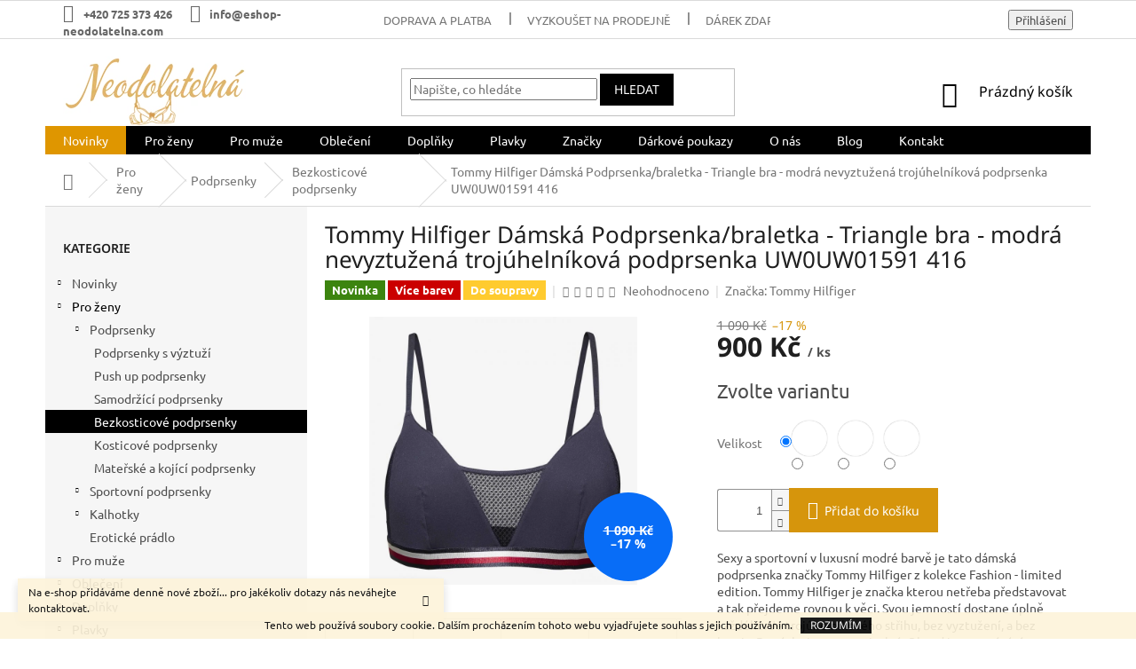

--- FILE ---
content_type: text/html; charset=utf-8
request_url: https://www.eshop-neodolatelna.com/bezkosticove-podprsenky/tommy-hilfiger-damska-podprsenka-braletka-triangle-bra-modra-nevyztuzena-trojuhelnikova-podprsenka-uw0uw01591-416/
body_size: 31940
content:
<!doctype html><html lang="cs" dir="ltr" class="header-background-light external-fonts-loaded"><head><meta charset="utf-8" /><meta name="viewport" content="width=device-width,initial-scale=1" /><title>Tommy Hilfiger Dámská Podprsenka/braletka - Triangle bra - modrá nevyztužená trojúhelníková podprsenka UW0UW01591 416 - neodolatelna.com</title><link rel="preconnect" href="https://cdn.myshoptet.com" /><link rel="dns-prefetch" href="https://cdn.myshoptet.com" /><link rel="preload" href="https://cdn.myshoptet.com/prj/dist/master/cms/libs/jquery/jquery-1.11.3.min.js" as="script" /><link href="https://cdn.myshoptet.com/prj/dist/master/cms/templates/frontend_templates/shared/css/font-face/ubuntu.css" rel="stylesheet"><link href="https://cdn.myshoptet.com/prj/dist/master/cms/templates/frontend_templates/shared/css/font-face/noto-sans.css" rel="stylesheet"><link href="https://cdn.myshoptet.com/prj/dist/master/shop/dist/font-shoptet-11.css.62c94c7785ff2cea73b2.css" rel="stylesheet"><script>
dataLayer = [];
dataLayer.push({'shoptet' : {
    "pageId": 768,
    "pageType": "productDetail",
    "currency": "CZK",
    "currencyInfo": {
        "decimalSeparator": ",",
        "exchangeRate": 1,
        "priceDecimalPlaces": 0,
        "symbol": "K\u010d",
        "symbolLeft": 0,
        "thousandSeparator": " "
    },
    "language": "cs",
    "projectId": 175878,
    "product": {
        "id": 3727,
        "guid": "b4fe7aea-8ee9-11ea-89e7-ecf4bbd79d2f",
        "hasVariants": true,
        "codes": [
            {
                "code": "3727\/S"
            },
            {
                "code": "3727\/M"
            },
            {
                "code": "3727\/L"
            }
        ],
        "name": "Tommy Hilfiger D\u00e1msk\u00e1 Podprsenka\/braletka - Triangle bra - modr\u00e1 nevyztu\u017een\u00e1 troj\u00faheln\u00edkov\u00e1 podprsenka UW0UW01591 416",
        "appendix": "",
        "weight": 0,
        "manufacturer": "Tommy Hilfiger",
        "manufacturerGuid": "1EF533284F0C6544A330DA0BA3DED3EE",
        "currentCategory": "Spodn\u00ed pr\u00e1dlo pro \u017eeny | Podprsenky | Bezkosticov\u00e9 podprsenky",
        "currentCategoryGuid": "b9995072-ae84-11e7-819d-002590dc5efc",
        "defaultCategory": "Spodn\u00ed pr\u00e1dlo pro \u017eeny | Podprsenky | Bezkosticov\u00e9 podprsenky",
        "defaultCategoryGuid": "b9995072-ae84-11e7-819d-002590dc5efc",
        "currency": "CZK",
        "priceWithVat": 900
    },
    "stocks": [
        {
            "id": 5,
            "title": "Kamenn\u00e1 prodejna Neodolateln\u00e1",
            "isDeliveryPoint": 1,
            "visibleOnEshop": 1
        },
        {
            "id": "ext",
            "title": "Sklad",
            "isDeliveryPoint": 0,
            "visibleOnEshop": 1
        }
    ],
    "cartInfo": {
        "id": null,
        "freeShipping": false,
        "freeShippingFrom": 1,
        "leftToFreeGift": {
            "formattedPrice": "0 K\u010d",
            "priceLeft": 0
        },
        "freeGift": false,
        "leftToFreeShipping": {
            "priceLeft": 1,
            "dependOnRegion": 0,
            "formattedPrice": "1 K\u010d"
        },
        "discountCoupon": [],
        "getNoBillingShippingPrice": {
            "withoutVat": 0,
            "vat": 0,
            "withVat": 0
        },
        "cartItems": [],
        "taxMode": "ORDINARY"
    },
    "cart": [],
    "customer": {
        "priceRatio": 1,
        "priceListId": 1,
        "groupId": null,
        "registered": false,
        "mainAccount": false
    }
}});
</script>
<meta property="og:type" content="website"><meta property="og:site_name" content="eshop-neodolatelna.com"><meta property="og:url" content="https://www.eshop-neodolatelna.com/bezkosticove-podprsenky/tommy-hilfiger-damska-podprsenka-braletka-triangle-bra-modra-nevyztuzena-trojuhelnikova-podprsenka-uw0uw01591-416/"><meta property="og:title" content="Tommy Hilfiger Dámská Podprsenka/braletka - Triangle bra - modrá nevyztužená trojúhelníková podprsenka UW0UW01591 416 - neodolatelna.com"><meta name="author" content="neodolatelna.com"><meta name="web_author" content="Shoptet.cz"><meta name="dcterms.rightsHolder" content="www.eshop-neodolatelna.com"><meta name="robots" content="index,follow"><meta property="og:image" content="https://cdn.myshoptet.com/usr/www.eshop-neodolatelna.com/user/shop/big/3727-1_snimek-obrazovky-2020-05-05-v--18-48-30.png?5eb19b7e"><meta property="og:description" content="Tommy Hilfiger Dámská Podprsenka/braletka - Triangle bra - modrá nevyztužená trojúhelníková podprsenka UW0UW01591 416. Sexy a sportovní v luxusní modré barvě je tato dámská podprsenka značky Tommy Hilfiger z kolekce Fashion - limited edition. Tommy Hilfiger je značka kterou netřeba představovat a tak přejdeme rovnou k…"><meta name="description" content="Tommy Hilfiger Dámská Podprsenka/braletka - Triangle bra - modrá nevyztužená trojúhelníková podprsenka UW0UW01591 416. Sexy a sportovní v luxusní modré barvě je tato dámská podprsenka značky Tommy Hilfiger z kolekce Fashion - limited edition. Tommy Hilfiger je značka kterou netřeba představovat a tak přejdeme rovnou k…"><meta name="google-site-verification" content="EJIEe6VFcz4nOqv2uy38qmMS9IwbR_Zq-YfNCPl65no"><meta property="product:price:amount" content="900"><meta property="product:price:currency" content="CZK"><style>:root {--color-primary: #000000;--color-primary-h: 0;--color-primary-s: 0%;--color-primary-l: 0%;--color-primary-hover: #D6950C;--color-primary-hover-h: 41;--color-primary-hover-s: 89%;--color-primary-hover-l: 44%;--color-secondary: #D6950C;--color-secondary-h: 41;--color-secondary-s: 89%;--color-secondary-l: 44%;--color-secondary-hover: #000000;--color-secondary-hover-h: 0;--color-secondary-hover-s: 0%;--color-secondary-hover-l: 0%;--color-tertiary: #000000;--color-tertiary-h: 0;--color-tertiary-s: 0%;--color-tertiary-l: 0%;--color-tertiary-hover: #000000;--color-tertiary-hover-h: 0;--color-tertiary-hover-s: 0%;--color-tertiary-hover-l: 0%;--color-header-background: #ffffff;--template-font: "Ubuntu";--template-headings-font: "Noto Sans";--header-background-url: none;--cookies-notice-background: #1A1937;--cookies-notice-color: #F8FAFB;--cookies-notice-button-hover: #f5f5f5;--cookies-notice-link-hover: #27263f;--templates-update-management-preview-mode-content: "Náhled aktualizací šablony je aktivní pro váš prohlížeč."}</style>
    
    <link href="https://cdn.myshoptet.com/prj/dist/master/shop/dist/main-11.less.fcb4a42d7bd8a71b7ee2.css" rel="stylesheet" />
        
    <script>var shoptet = shoptet || {};</script>
    <script src="https://cdn.myshoptet.com/prj/dist/master/shop/dist/main-3g-header.js.05f199e7fd2450312de2.js"></script>
<!-- User include --><!-- project html code header -->
<style>
.top-navigation-bar-menu li a b {color: #666666; font-weight: 600;}
.top-navigation-contacts a {color: #666666; font-weight: 600;}
.top-nav-button.login {color: #666666; font-weight: 600;}
.top-navigation-bar .dropdown button {color: #666666; font-weight: 600;}
.question-tooltip {background-color: #45BF20; border-color: #45BF20; color: #FFF;}
.delivery-time-label {color: #666666;}
</style>

<style>
.navigation-in > ul > li:nth-child(1) {
background-color: #DF9600;
}
.navigation-in > ul > li:nth-child(8) a:hover {
background-color: #FFF;
color: #DF9600; 
}
.subcategories.with-image li a{padding: 0 !important;display: block;height: 170px;}
.subcategories.with-image li a .image {width: 100%; text-align: center; display: block; height: 140px;}
.subcategories.with-image li a .image img{width: 100%;height: 100%;max-height: none;}
.subcategories li a::before{top: 90%;}
.subcategories.with-image li a .text{font-size: 12px;}
</style>

<style>
#header .site-name a img { max-height: none; }
}
@media (min-width: 620px) {
.menu-helper { top: 100%; transform: translateY(-33px); }
}
.mimo-web, .pryc {display: none;}
</style>

<!-- CSS - ODSTRANĚNÍ DEFAULTNÍHO OBRÁZKU Z NÁHLEDU PODKATEGORIÍ - PÁRAL - ZAČÁTEK -->
<style>
.bez-obrazku .image{display: none !important;}
.bez-obrazku > a{height: 40px !important;}
.bez-obrazku .text {font-size: 14px !important; line-height: 38px;}
.bez-obrazku > a::before {top: 50% !important;}
</style>
<!-- CSS - ODSTRANĚNÍ DEFAULTNÍHO OBRÁZKU Z NÁHLEDU PODKATEGORIÍ - PÁRAL - KONEC -->
<!-- Global site tag (gtag.js) - AdWords: 824316771 -->
<script async src="https://www.googletagmanager.com/gtag/js?id=AW-824316771"></script>
<script>
  window.dataLayer = window.dataLayer || [];
  function gtag(){dataLayer.push(arguments);}
  gtag('js', new Date());

  gtag('config', 'AW-824316771');
</script>
<script>
  gtag('event', 'page_view', {
    'send_to': 'AW-824316771',
    'dynx_itemid': 'replace with value',
    'dynx_itemid2': 'replace with value',
    'dynx_pagetype': 'replace with value',
    'dynx_totalvalue': 'replace with value'
  });
</script>
<!-- /User include --><link rel="shortcut icon" href="/favicon.ico" type="image/x-icon" /><link rel="canonical" href="https://www.eshop-neodolatelna.com/bezkosticove-podprsenky/tommy-hilfiger-damska-podprsenka-braletka-triangle-bra-modra-nevyztuzena-trojuhelnikova-podprsenka-uw0uw01591-416/" />    <script>
        var _hwq = _hwq || [];
        _hwq.push(['setKey', 'C782ABFD8B76EC454C78F8E4094D1E73']);
        _hwq.push(['setTopPos', '0']);
        _hwq.push(['showWidget', '22']);
        (function() {
            var ho = document.createElement('script');
            ho.src = 'https://cz.im9.cz/direct/i/gjs.php?n=wdgt&sak=C782ABFD8B76EC454C78F8E4094D1E73';
            var s = document.getElementsByTagName('script')[0]; s.parentNode.insertBefore(ho, s);
        })();
    </script>
    <!-- Global site tag (gtag.js) - Google Analytics -->
    <script async src="https://www.googletagmanager.com/gtag/js?id=UA-111032283-1"></script>
    <script>
        
        window.dataLayer = window.dataLayer || [];
        function gtag(){dataLayer.push(arguments);}
        

        
        gtag('js', new Date());

                gtag('config', 'UA-111032283-1', { 'groups': "UA" });
        
        
                gtag('config', 'AW-824316771');
        
        
        
        
        
        
                gtag('set', 'currency', 'CZK');

        gtag('event', 'view_item', {
            "send_to": "UA",
            "items": [
                {
                    "id": "3727\/S",
                    "name": "Tommy Hilfiger D\u00e1msk\u00e1 Podprsenka\/braletka - Triangle bra - modr\u00e1 nevyztu\u017een\u00e1 troj\u00faheln\u00edkov\u00e1 podprsenka UW0UW01591 416",
                    "category": "Spodn\u00ed pr\u00e1dlo pro \u017eeny \/ Podprsenky \/ Bezkosticov\u00e9 podprsenky",
                                        "brand": "Tommy Hilfiger",
                                                            "variant": "Velikost: S",
                                        "price": 744
                }
            ]
        });
        
        
        
        
        
        
        
        
        
        
        
        
        document.addEventListener('DOMContentLoaded', function() {
            if (typeof shoptet.tracking !== 'undefined') {
                for (var id in shoptet.tracking.bannersList) {
                    gtag('event', 'view_promotion', {
                        "send_to": "UA",
                        "promotions": [
                            {
                                "id": shoptet.tracking.bannersList[id].id,
                                "name": shoptet.tracking.bannersList[id].name,
                                "position": shoptet.tracking.bannersList[id].position
                            }
                        ]
                    });
                }
            }

            shoptet.consent.onAccept(function(agreements) {
                if (agreements.length !== 0) {
                    console.debug('gtag consent accept');
                    var gtagConsentPayload =  {
                        'ad_storage': agreements.includes(shoptet.config.cookiesConsentOptPersonalisation)
                            ? 'granted' : 'denied',
                        'analytics_storage': agreements.includes(shoptet.config.cookiesConsentOptAnalytics)
                            ? 'granted' : 'denied',
                                                                                                'ad_user_data': agreements.includes(shoptet.config.cookiesConsentOptPersonalisation)
                            ? 'granted' : 'denied',
                        'ad_personalization': agreements.includes(shoptet.config.cookiesConsentOptPersonalisation)
                            ? 'granted' : 'denied',
                        };
                    console.debug('update consent data', gtagConsentPayload);
                    gtag('consent', 'update', gtagConsentPayload);
                    dataLayer.push(
                        { 'event': 'update_consent' }
                    );
                }
            });
        });
    </script>
<script>
    (function(t, r, a, c, k, i, n, g) { t['ROIDataObject'] = k;
    t[k]=t[k]||function(){ (t[k].q=t[k].q||[]).push(arguments) },t[k].c=i;n=r.createElement(a),
    g=r.getElementsByTagName(a)[0];n.async=1;n.src=c;g.parentNode.insertBefore(n,g)
    })(window, document, 'script', '//www.heureka.cz/ocm/sdk.js?source=shoptet&version=2&page=product_detail', 'heureka', 'cz');

    heureka('set_user_consent', 1);
</script>
</head><body class="desktop id-768 in-bezkosticove-podprsenky template-11 type-product type-detail multiple-columns-body columns-3 ums_forms_redesign--off ums_a11y_category_page--on ums_discussion_rating_forms--off ums_flags_display_unification--on ums_a11y_login--on mobile-header-version-0"><noscript>
    <style>
        #header {
            padding-top: 0;
            position: relative !important;
            top: 0;
        }
        .header-navigation {
            position: relative !important;
        }
        .overall-wrapper {
            margin: 0 !important;
        }
        body:not(.ready) {
            visibility: visible !important;
        }
    </style>
    <div class="no-javascript">
        <div class="no-javascript__title">Musíte změnit nastavení vašeho prohlížeče</div>
        <div class="no-javascript__text">Podívejte se na: <a href="https://www.google.com/support/bin/answer.py?answer=23852">Jak povolit JavaScript ve vašem prohlížeči</a>.</div>
        <div class="no-javascript__text">Pokud používáte software na blokování reklam, může být nutné povolit JavaScript z této stránky.</div>
        <div class="no-javascript__text">Děkujeme.</div>
    </div>
</noscript>

        <div id="fb-root"></div>
        <script>
            window.fbAsyncInit = function() {
                FB.init({
//                    appId            : 'your-app-id',
                    autoLogAppEvents : true,
                    xfbml            : true,
                    version          : 'v19.0'
                });
            };
        </script>
        <script async defer crossorigin="anonymous" src="https://connect.facebook.net/cs_CZ/sdk.js"></script>    <div class="cookie-ag-wrap">
        <div class="site-msg cookies" data-testid="cookiePopup" data-nosnippet>
            <form action="">
                Tento web používá soubory cookie. Dalším procházením tohoto webu vyjadřujete souhlas s jejich používáním.
                <button type="submit" class="btn btn-xs btn-default CookiesOK" data-cookie-notice-ttl="14" data-testid="buttonCookieSubmit">Rozumím</button>
            </form>
        </div>
            </div>
<a href="#content" class="skip-link sr-only">Přejít na obsah</a><div class="overall-wrapper"><div class="site-msg information"><div class="container"><div class="text">Na e-shop přidáváme denně nové zboží... pro jakékoliv dotazy nás neváhejte kontaktovat.</div><div class="close js-close-information-msg"></div></div></div><div class="user-action"><div class="container">
    <div class="user-action-in">
                    <div id="login" class="user-action-login popup-widget login-widget" role="dialog" aria-labelledby="loginHeading">
        <div class="popup-widget-inner">
                            <h2 id="loginHeading">Přihlášení k vašemu účtu</h2><div id="customerLogin"><form action="/action/Customer/Login/" method="post" id="formLoginIncluded" class="csrf-enabled formLogin" data-testid="formLogin"><input type="hidden" name="referer" value="" /><div class="form-group"><div class="input-wrapper email js-validated-element-wrapper no-label"><input type="email" name="email" class="form-control" autofocus placeholder="E-mailová adresa (např. jan@novak.cz)" data-testid="inputEmail" autocomplete="email" required /></div></div><div class="form-group"><div class="input-wrapper password js-validated-element-wrapper no-label"><input type="password" name="password" class="form-control" placeholder="Heslo" data-testid="inputPassword" autocomplete="current-password" required /><span class="no-display">Nemůžete vyplnit toto pole</span><input type="text" name="surname" value="" class="no-display" /></div></div><div class="form-group"><div class="login-wrapper"><button type="submit" class="btn btn-secondary btn-text btn-login" data-testid="buttonSubmit">Přihlásit se</button><div class="password-helper"><a href="/registrace/" data-testid="signup" rel="nofollow">Nová registrace</a><a href="/klient/zapomenute-heslo/" rel="nofollow">Zapomenuté heslo</a></div></div></div></form>
</div>                    </div>
    </div>

                            <div id="cart-widget" class="user-action-cart popup-widget cart-widget loader-wrapper" data-testid="popupCartWidget" role="dialog" aria-hidden="true">
    <div class="popup-widget-inner cart-widget-inner place-cart-here">
        <div class="loader-overlay">
            <div class="loader"></div>
        </div>
    </div>

    <div class="cart-widget-button">
        <a href="/kosik/" class="btn btn-conversion" id="continue-order-button" rel="nofollow" data-testid="buttonNextStep">Pokračovat do košíku</a>
    </div>
</div>
            </div>
</div>
</div><div class="top-navigation-bar" data-testid="topNavigationBar">

    <div class="container">

        <div class="top-navigation-contacts">
            <strong>Zákaznická podpora:</strong><a href="tel:+420725373426" class="project-phone" aria-label="Zavolat na +420725373426" data-testid="contactboxPhone"><span>+420 725 373 426</span></a><a href="mailto:info@eshop-neodolatelna.com" class="project-email" data-testid="contactboxEmail"><span>info@eshop-neodolatelna.com</span></a>        </div>

                            <div class="top-navigation-menu">
                <div class="top-navigation-menu-trigger"></div>
                <ul class="top-navigation-bar-menu">
                                            <li class="top-navigation-menu-item-870">
                            <a href="/doprava-a-platba/">Doprava a platba</a>
                        </li>
                                            <li class="top-navigation-menu-item-873">
                            <a href="/vyzkouset-na-prodejne/" target="blank">Vyzkoušet na prodejně</a>
                        </li>
                                            <li class="top-navigation-menu-item-1021">
                            <a href="/darek-zdarma/">Dárek zdarma</a>
                        </li>
                                            <li class="top-navigation-menu-item-867">
                            <a href="/obchodni-podminky/">Obchodní podmínky</a>
                        </li>
                                            <li class="top-navigation-menu-item-879">
                            <a href="/reklamace-a-vraceni-zbozi/">Reklamace a vrácení zboží</a>
                        </li>
                                            <li class="top-navigation-menu-item-861">
                            <a href="/o-nas/" target="blank">O nás</a>
                        </li>
                                            <li class="top-navigation-menu-item--6">
                            <a href="/napiste-nam/" target="blank">Napište nám</a>
                        </li>
                                            <li class="top-navigation-menu-item-29">
                            <a href="/kontakt/" target="blank">Kontakt</a>
                        </li>
                                            <li class="top-navigation-menu-item-1275">
                            <a href="/zasady-zpracovani-osobnich-udaju/" target="blank">ZÁSADY ZPRACOVÁNÍ OSOBNÍCH ÚDAJŮ</a>
                        </li>
                                    </ul>
                <ul class="top-navigation-bar-menu-helper"></ul>
            </div>
        
        <div class="top-navigation-tools">
            <div class="responsive-tools">
                <a href="#" class="toggle-window" data-target="search" aria-label="Hledat" data-testid="linkSearchIcon"></a>
                                                            <a href="#" class="toggle-window" data-target="login"></a>
                                                    <a href="#" class="toggle-window" data-target="navigation" aria-label="Menu" data-testid="hamburgerMenu"></a>
            </div>
                        <button class="top-nav-button top-nav-button-login toggle-window" type="button" data-target="login" aria-haspopup="dialog" aria-controls="login" aria-expanded="false" data-testid="signin"><span>Přihlášení</span></button>        </div>

    </div>

</div>
<header id="header"><div class="container navigation-wrapper">
    <div class="header-top">
        <div class="site-name-wrapper">
            <div class="site-name"><a href="/" data-testid="linkWebsiteLogo"><img src="https://cdn.myshoptet.com/usr/www.eshop-neodolatelna.com/user/logos/eshop-neodolatelna-4.png" alt="neodolatelna.com" fetchpriority="low" /></a></div>        </div>
        <div class="search" itemscope itemtype="https://schema.org/WebSite">
            <meta itemprop="headline" content="Bezkosticové podprsenky"/><meta itemprop="url" content="https://www.eshop-neodolatelna.com"/><meta itemprop="text" content="Tommy Hilfiger Dámská Podprsenka/braletka - Triangle bra - modrá nevyztužená trojúhelníková podprsenka UW0UW01591 416. Sexy a sportovní v luxusní modré barvě je tato dámská podprsenka značky Tommy Hilfiger z kolekce Fashion - limited edition. Tommy Hilfiger je značka kterou netřeba představovat a tak přejdeme rovnou..."/>            <form action="/action/ProductSearch/prepareString/" method="post"
    id="formSearchForm" class="search-form compact-form js-search-main"
    itemprop="potentialAction" itemscope itemtype="https://schema.org/SearchAction" data-testid="searchForm">
    <fieldset>
        <meta itemprop="target"
            content="https://www.eshop-neodolatelna.com/vyhledavani/?string={string}"/>
        <input type="hidden" name="language" value="cs"/>
        
            
<input
    type="search"
    name="string"
        class="query-input form-control search-input js-search-input"
    placeholder="Napište, co hledáte"
    autocomplete="off"
    required
    itemprop="query-input"
    aria-label="Vyhledávání"
    data-testid="searchInput"
>
            <button type="submit" class="btn btn-default" data-testid="searchBtn">Hledat</button>
        
    </fieldset>
</form>
        </div>
        <div class="navigation-buttons">
                
    <a href="/kosik/" class="btn btn-icon toggle-window cart-count" data-target="cart" data-hover="true" data-redirect="true" data-testid="headerCart" rel="nofollow" aria-haspopup="dialog" aria-expanded="false" aria-controls="cart-widget">
        
                <span class="sr-only">Nákupní košík</span>
        
            <span class="cart-price visible-lg-inline-block" data-testid="headerCartPrice">
                                    Prázdný košík                            </span>
        
    
            </a>
        </div>
    </div>
    <nav id="navigation" aria-label="Hlavní menu" data-collapsible="true"><div class="navigation-in menu"><ul class="menu-level-1" role="menubar" data-testid="headerMenuItems"><li class="menu-item-726 ext" role="none"><a href="/novinky/" data-testid="headerMenuItem" role="menuitem" aria-haspopup="true" aria-expanded="false"><b>Novinky</b><span class="submenu-arrow"></span></a><ul class="menu-level-2" aria-label="Novinky" tabindex="-1" role="menu"><li class="menu-item-729" role="none"><div class="menu-no-image"><a href="/novinky-pro-zeny/" data-testid="headerMenuItem" role="menuitem"><span>Novinky pro ženy</span></a>
                        </div></li><li class="menu-item-735" role="none"><div class="menu-no-image"><a href="/novinky-pro-muze/" data-testid="headerMenuItem" role="menuitem"><span>Novinky pro muže</span></a>
                        </div></li></ul></li>
<li class="menu-item-690 ext" role="none"><a href="/spodni-pradlo-pro-zeny/" data-testid="headerMenuItem" role="menuitem" aria-haspopup="true" aria-expanded="false"><b>Pro ženy</b><span class="submenu-arrow"></span></a><ul class="menu-level-2" aria-label="Pro ženy" tabindex="-1" role="menu"><li class="menu-item-693 has-third-level" role="none"><div class="menu-no-image"><a href="/podprsenky/" data-testid="headerMenuItem" role="menuitem"><span>Podprsenky</span></a>
                                                    <ul class="menu-level-3" role="menu">
                                                                    <li class="menu-item-696" role="none">
                                        <a href="/podprsenky-s-vyztuzi/" data-testid="headerMenuItem" role="menuitem">
                                            Podprsenky s výztuží</a>,                                    </li>
                                                                    <li class="menu-item-699" role="none">
                                        <a href="/damska-podprsenka-push-up/" data-testid="headerMenuItem" role="menuitem">
                                            Push up podprsenky</a>,                                    </li>
                                                                    <li class="menu-item-1030" role="none">
                                        <a href="/samodrzici-podprsenky/" data-testid="headerMenuItem" role="menuitem">
                                            Samodržící podprsenky</a>,                                    </li>
                                                                    <li class="menu-item-768" role="none">
                                        <a href="/bezkosticove-podprsenky/" class="active" data-testid="headerMenuItem" role="menuitem">
                                            Bezkosticové podprsenky</a>,                                    </li>
                                                                    <li class="menu-item-765" role="none">
                                        <a href="/kosticove-podprsenky/" data-testid="headerMenuItem" role="menuitem">
                                            Kosticové podprsenky</a>,                                    </li>
                                                                    <li class="menu-item-762" role="none">
                                        <a href="/materske-a-kojici/" data-testid="headerMenuItem" role="menuitem">
                                            Mateřské a kojící podprsenky</a>                                    </li>
                                                            </ul>
                        </div></li><li class="menu-item-780 has-third-level" role="none"><div class="menu-no-image"><a href="/sportovni-podprsenky/" data-testid="headerMenuItem" role="menuitem"><span>Sportovní podprsenky</span></a>
                                                    <ul class="menu-level-3" role="menu">
                                                                    <li class="menu-item-783" role="none">
                                        <a href="/panache-sport/" data-testid="headerMenuItem" role="menuitem">
                                            Panache sport</a>,                                    </li>
                                                                    <li class="menu-item-786" role="none">
                                        <a href="/sportovni-podprsenky-pro-mene-narocne/" data-testid="headerMenuItem" role="menuitem">
                                            Sportovní podprsenky pro méně náročné</a>                                    </li>
                                                            </ul>
                        </div></li><li class="menu-item-789 has-third-level" role="none"><div class="menu-no-image"><a href="/kalhotky/" data-testid="headerMenuItem" role="menuitem"><span>Kalhotky</span></a>
                                                    <ul class="menu-level-3" role="menu">
                                                                    <li class="menu-item-792" role="none">
                                        <a href="/tanga/" data-testid="headerMenuItem" role="menuitem">
                                            Tanga</a>,                                    </li>
                                                                    <li class="menu-item-795" role="none">
                                        <a href="/kalhotky-2/" data-testid="headerMenuItem" role="menuitem">
                                            Kalhotky</a>,                                    </li>
                                                                    <li class="menu-item-798" role="none">
                                        <a href="/brazilky/" data-testid="headerMenuItem" role="menuitem">
                                            Brazilky</a>                                    </li>
                                                            </ul>
                        </div></li><li class="menu-item-834" role="none"><div class="menu-no-image"><a href="/eroticke-pradlo/" data-testid="headerMenuItem" role="menuitem"><span>Erotické prádlo</span></a>
                        </div></li></ul></li>
<li class="menu-item-684 ext" role="none"><a href="/spodni-pradlo-pro-muze/" data-testid="headerMenuItem" role="menuitem" aria-haspopup="true" aria-expanded="false"><b>Pro muže</b><span class="submenu-arrow"></span></a><ul class="menu-level-2" aria-label="Pro muže" tabindex="-1" role="menu"><li class="menu-item-687 has-third-level" role="none"><div class="menu-no-image"><a href="/panske-boxerky/" data-testid="headerMenuItem" role="menuitem"><span>Boxerky</span></a>
                                                    <ul class="menu-level-3" role="menu">
                                                                    <li class="menu-item-1447" role="none">
                                        <a href="/low-rise-trunk-kratka-nohavicka/" data-testid="headerMenuItem" role="menuitem">
                                            Low rise trunk - Krátká nohavička</a>,                                    </li>
                                                                    <li class="menu-item-1444" role="none">
                                        <a href="/trunk-stredne-dlouha-nohavicka/" data-testid="headerMenuItem" role="menuitem">
                                            Trunk - Středně dlouhá nohavička</a>,                                    </li>
                                                                    <li class="menu-item-1441" role="none">
                                        <a href="/boxer-brief-dlouha-nohavicka/" data-testid="headerMenuItem" role="menuitem">
                                            Boxer Brief - Dlouhá Nohavička</a>,                                    </li>
                                                                    <li class="menu-item-1432" role="none">
                                        <a href="/3pack-3ks-baleni/" data-testid="headerMenuItem" role="menuitem">
                                            3pack 3ks balení</a>,                                    </li>
                                                                    <li class="menu-item-1435" role="none">
                                        <a href="/2pack-2ks-baleni/" data-testid="headerMenuItem" role="menuitem">
                                            2pack 2ks balení</a>,                                    </li>
                                                                    <li class="menu-item-1438" role="none">
                                        <a href="/single-pack-1ks-baleni/" data-testid="headerMenuItem" role="menuitem">
                                            Single pack 1ks balení</a>                                    </li>
                                                            </ul>
                        </div></li><li class="menu-item-744" role="none"><div class="menu-no-image"><a href="/slipy/" data-testid="headerMenuItem" role="menuitem"><span>Slipy</span></a>
                        </div></li><li class="menu-item-750" role="none"><div class="menu-no-image"><a href="/trenyrky/" data-testid="headerMenuItem" role="menuitem"><span>Trenýrky</span></a>
                        </div></li><li class="menu-item-753" role="none"><div class="menu-no-image"><a href="/zupany-pro-muze/" data-testid="headerMenuItem" role="menuitem"><span>Župany pro muže</span></a>
                        </div></li><li class="menu-item-759" role="none"><div class="menu-no-image"><a href="/vtipne-trenky-a-boxerky/" data-testid="headerMenuItem" role="menuitem"><span>Vtipné trenky a boxerky</span></a>
                        </div></li><li class="menu-item-1388" role="none"><div class="menu-no-image"><a href="/panskeponozky/" data-testid="headerMenuItem" role="menuitem"><span>Ponožky</span></a>
                        </div></li></ul></li>
<li class="menu-item-1266 ext" role="none"><a href="/obleceni/" data-testid="headerMenuItem" role="menuitem" aria-haspopup="true" aria-expanded="false"><b>Oblečení</b><span class="submenu-arrow"></span></a><ul class="menu-level-2" aria-label="Oblečení" tabindex="-1" role="menu"><li class="menu-item-958 has-third-level" role="none"><div class="menu-no-image"><a href="/damske-obleceni/" data-testid="headerMenuItem" role="menuitem"><span>Dámské oblečení</span></a>
                                                    <ul class="menu-level-3" role="menu">
                                                                    <li class="menu-item-961" role="none">
                                        <a href="/damske-mikiny/" data-testid="headerMenuItem" role="menuitem">
                                            Mikiny</a>,                                    </li>
                                                                    <li class="menu-item-970" role="none">
                                        <a href="/saty/" data-testid="headerMenuItem" role="menuitem">
                                            Šaty</a>,                                    </li>
                                                                    <li class="menu-item-1418" role="none">
                                        <a href="/vesty/" data-testid="headerMenuItem" role="menuitem">
                                            Vesty</a>,                                    </li>
                                                                    <li class="menu-item-1423" role="none">
                                        <a href="/damska-kratasy/" data-testid="headerMenuItem" role="menuitem">
                                            Kraťasy</a>                                    </li>
                                                            </ul>
                        </div></li><li class="menu-item-988 has-third-level" role="none"><div class="menu-no-image"><a href="/panske-obleceni/" data-testid="headerMenuItem" role="menuitem"><span>Pánské oblečení</span></a>
                                                    <ul class="menu-level-3" role="menu">
                                                                    <li class="menu-item-991" role="none">
                                        <a href="/panske-mikiny/" data-testid="headerMenuItem" role="menuitem">
                                            Mikiny</a>,                                    </li>
                                                                    <li class="menu-item-994" role="none">
                                        <a href="/panske-tricka/" data-testid="headerMenuItem" role="menuitem">
                                            Trička</a>,                                    </li>
                                                                    <li class="menu-item-1006" role="none">
                                        <a href="/panske-kratasy/" data-testid="headerMenuItem" role="menuitem">
                                            Kraťasy</a>,                                    </li>
                                                                    <li class="menu-item-1009" role="none">
                                        <a href="/panske-teplaky/" data-testid="headerMenuItem" role="menuitem">
                                            Tepláky</a>,                                    </li>
                                                                    <li class="menu-item-1012" role="none">
                                        <a href="/panska-tilka/" data-testid="headerMenuItem" role="menuitem">
                                            Tílka</a>                                    </li>
                                                            </ul>
                        </div></li></ul></li>
<li class="menu-item-1281 ext" role="none"><a href="/doplnky/" data-testid="headerMenuItem" role="menuitem" aria-haspopup="true" aria-expanded="false"><b>Doplňky</b><span class="submenu-arrow"></span></a><ul class="menu-level-2" aria-label="Doplňky" tabindex="-1" role="menu"><li class="menu-item-1287" role="none"><div class="menu-no-image"><a href="/damske-doplnky-k-plavkam-2/" data-testid="headerMenuItem" role="menuitem"><span>Dámské Doplňky k plavkám</span></a>
                        </div></li><li class="menu-item-1290" role="none"><div class="menu-no-image"><a href="/panske-doplnky-k-plavkam-2/" data-testid="headerMenuItem" role="menuitem"><span>Pánské doplňky k plavkám</span></a>
                        </div></li><li class="menu-item-1293" role="none"><div class="menu-no-image"><a href="/unisex-doplnky-k-plavkam/" data-testid="headerMenuItem" role="menuitem"><span>Unisex doplňky k plavkám</span></a>
                        </div></li></ul></li>
<li class="menu-item-1227 ext" role="none"><a href="/plavky-2/" data-testid="headerMenuItem" role="menuitem" aria-haspopup="true" aria-expanded="false"><b>Plavky</b><span class="submenu-arrow"></span></a><ul class="menu-level-2" aria-label="Plavky" tabindex="-1" role="menu"><li class="menu-item-1230 has-third-level" role="none"><div class="menu-no-image"><a href="/damske-plavky/" data-testid="headerMenuItem" role="menuitem"><span>Dámské</span></a>
                                                    <ul class="menu-level-3" role="menu">
                                                                    <li class="menu-item-1245" role="none">
                                        <a href="/souprava/" data-testid="headerMenuItem" role="menuitem">
                                            Souprava</a>,                                    </li>
                                                                    <li class="menu-item-1248" role="none">
                                        <a href="/spodni-dil-plavek/" data-testid="headerMenuItem" role="menuitem">
                                            Spodek</a>,                                    </li>
                                                                    <li class="menu-item-1251" role="none">
                                        <a href="/horni-dil-plavek/" data-testid="headerMenuItem" role="menuitem">
                                            Vršek</a>,                                    </li>
                                                                    <li class="menu-item-1254" role="none">
                                        <a href="/damske-plavky-jednodilne/" data-testid="headerMenuItem" role="menuitem">
                                            jednodílné plavky,plavky v celku</a>                                    </li>
                                                            </ul>
                        </div></li><li class="menu-item-1233 has-third-level" role="none"><div class="menu-no-image"><a href="/panske-plavky/" data-testid="headerMenuItem" role="menuitem"><span>Pánské</span></a>
                                                    <ul class="menu-level-3" role="menu">
                                                                    <li class="menu-item-1239" role="none">
                                        <a href="/boxerove/" data-testid="headerMenuItem" role="menuitem">
                                            Boxerové</a>,                                    </li>
                                                                    <li class="menu-item-1242" role="none">
                                        <a href="/bermudy/" data-testid="headerMenuItem" role="menuitem">
                                            Kraťasové - Bermudy</a>                                    </li>
                                                            </ul>
                        </div></li></ul></li>
<li class="menu-item-1143 ext" role="none"><a href="/znacky/" data-testid="headerMenuItem" role="menuitem" aria-haspopup="true" aria-expanded="false"><b>Značky</b><span class="submenu-arrow"></span></a><ul class="menu-level-2" aria-label="Značky" tabindex="-1" role="menu"><li class="menu-item-1194" role="none"><div class="menu-no-image"><a href="/b-tempt-d/" data-testid="headerMenuItem" role="menuitem"><span>B.tempt&#039;d</span></a>
                        </div></li><li class="menu-item-1155" role="none"><div class="menu-no-image"><a href="/calvin-klein/" data-testid="headerMenuItem" role="menuitem"><span>Calvin Klein</span></a>
                        </div></li><li class="menu-item-1212" role="none"><div class="menu-no-image"><a href="/cr7/" data-testid="headerMenuItem" role="menuitem"><span>CR7</span></a>
                        </div></li><li class="menu-item-1200" role="none"><div class="menu-no-image"><a href="/curvy-kate/" data-testid="headerMenuItem" role="menuitem"><span>Curvy Kate</span></a>
                        </div></li><li class="menu-item-1179" role="none"><div class="menu-no-image"><a href="/diesel/" data-testid="headerMenuItem" role="menuitem"><span>Diesel</span></a>
                        </div></li><li class="menu-item-1158" role="none"><div class="menu-no-image"><a href="/dkny/" data-testid="headerMenuItem" role="menuitem"><span>DKNY</span></a>
                        </div></li><li class="menu-item-1170" role="none"><div class="menu-no-image"><a href="/elomi/" data-testid="headerMenuItem" role="menuitem"><span>Elomi</span></a>
                        </div></li><li class="menu-item-1152" role="none"><div class="menu-no-image"><a href="/emporio-armani/" data-testid="headerMenuItem" role="menuitem"><span>Emporio Armani</span></a>
                        </div></li><li class="menu-item-1164" role="none"><div class="menu-no-image"><a href="/fantasie/" data-testid="headerMenuItem" role="menuitem"><span>Fantasie</span></a>
                        </div></li><li class="menu-item-1167" role="none"><div class="menu-no-image"><a href="/fantasy/" data-testid="headerMenuItem" role="menuitem"><span>Fantasy</span></a>
                        </div></li><li class="menu-item-1161" role="none"><div class="menu-no-image"><a href="/freya/" data-testid="headerMenuItem" role="menuitem"><span>Freya</span></a>
                        </div></li><li class="menu-item-1182" role="none"><div class="menu-no-image"><a href="/guess/" data-testid="headerMenuItem" role="menuitem"><span>Guess</span></a>
                        </div></li><li class="menu-item-1185" role="none"><div class="menu-no-image"><a href="/janira/" data-testid="headerMenuItem" role="menuitem"><span>Janira</span></a>
                        </div></li><li class="menu-item-1299" role="none"><div class="menu-no-image"><a href="/john-frank/" data-testid="headerMenuItem" role="menuitem"><span>John Frank</span></a>
                        </div></li><li class="menu-item-1218" role="none"><div class="menu-no-image"><a href="/leilieve/" data-testid="headerMenuItem" role="menuitem"><span>Leilieve</span></a>
                        </div></li><li class="menu-item-1421" role="none"><div class="menu-no-image"><a href="/mimi/" data-testid="headerMenuItem" role="menuitem"><span>mi...mi</span></a>
                        </div></li><li class="menu-item-1224" role="none"><div class="menu-no-image"><a href="/noidinotte/" data-testid="headerMenuItem" role="menuitem"><span>Noidinotte</span></a>
                        </div></li><li class="menu-item-1412" role="none"><div class="menu-no-image"><a href="/obsessive/" data-testid="headerMenuItem" role="menuitem"><span>Obsessive</span></a>
                        </div></li><li class="menu-item-1173" role="none"><div class="menu-no-image"><a href="/panache/" data-testid="headerMenuItem" role="menuitem"><span>Panache</span></a>
                        </div></li><li class="menu-item-1197" role="none"><div class="menu-no-image"><a href="/parfait/" data-testid="headerMenuItem" role="menuitem"><span>Parfait</span></a>
                        </div></li><li class="menu-item-1188" role="none"><div class="menu-no-image"><a href="/pleasure-state/" data-testid="headerMenuItem" role="menuitem"><span>Pleasure state</span></a>
                        </div></li><li class="menu-item-1206" role="none"><div class="menu-no-image"><a href="/polo-ralph-lauren/" data-testid="headerMenuItem" role="menuitem"><span>Polo Ralph Lauren</span></a>
                        </div></li><li class="menu-item-1176" role="none"><div class="menu-no-image"><a href="/tommy-hilfiger/" data-testid="headerMenuItem" role="menuitem"><span>Tommy Hilfiger</span></a>
                        </div></li><li class="menu-item-1191" role="none"><div class="menu-no-image"><a href="/wacoal/" data-testid="headerMenuItem" role="menuitem"><span>Wacoal</span></a>
                        </div></li><li class="menu-item-1394" role="none"><div class="menu-no-image"><a href="/xpooos/" data-testid="headerMenuItem" role="menuitem"><span>Xpooos</span></a>
                        </div></li><li class="menu-item-1424" role="none"><div class="menu-no-image"><a href="/banana-moon/" data-testid="headerMenuItem" role="menuitem"><span>Banana Moon</span></a>
                        </div></li><li class="menu-item-1426" role="none"><div class="menu-no-image"><a href="/hugo-boss/" data-testid="headerMenuItem" role="menuitem"><span>Hugo Boss</span></a>
                        </div></li><li class="menu-item-1429" role="none"><div class="menu-no-image"><a href="/hugo/" data-testid="headerMenuItem" role="menuitem"><span>Hugo</span></a>
                        </div></li></ul></li>
<li class="menu-item-883" role="none"><a href="/darkove-poukazy/" data-testid="headerMenuItem" role="menuitem" aria-expanded="false"><b>Dárkové poukazy</b></a></li>
<li class="menu-item-861" role="none"><a href="/o-nas/" target="blank" data-testid="headerMenuItem" role="menuitem" aria-expanded="false"><b>O nás</b></a></li>
<li class="menu-item-738 ext" role="none"><a href="/blog/" target="blank" data-testid="headerMenuItem" role="menuitem" aria-haspopup="true" aria-expanded="false"><b>Blog</b><span class="submenu-arrow"></span></a><ul class="menu-level-2" aria-label="Blog" tabindex="-1" role="menu"><li class="" role="none"><div class="menu-no-image"><a href="/blog/mensi-hloubky-kosicku/" data-testid="headerMenuItem" role="menuitem"><span>Menší hloubky košíčků</span></a>
                        </div></li><li class="" role="none"><div class="menu-no-image"><a href="/blog/nadmerne-hloubky-kosicku/" data-testid="headerMenuItem" role="menuitem"><span>Nadměrné hloubky košíčku</span></a>
                        </div></li></ul></li>
<li class="menu-item-29" role="none"><a href="/kontakt/" target="blank" data-testid="headerMenuItem" role="menuitem" aria-expanded="false"><b>Kontakt</b></a></li>
</ul></div><span class="navigation-close"></span></nav><div class="menu-helper" data-testid="hamburgerMenu"><span>Více</span></div>
</div></header><!-- / header -->


                    <div class="container breadcrumbs-wrapper">
            <div class="breadcrumbs navigation-home-icon-wrapper" itemscope itemtype="https://schema.org/BreadcrumbList">
                                                                            <span id="navigation-first" data-basetitle="neodolatelna.com" itemprop="itemListElement" itemscope itemtype="https://schema.org/ListItem">
                <a href="/" itemprop="item" class="navigation-home-icon"><span class="sr-only" itemprop="name">Domů</span></a>
                <span class="navigation-bullet">/</span>
                <meta itemprop="position" content="1" />
            </span>
                                <span id="navigation-1" itemprop="itemListElement" itemscope itemtype="https://schema.org/ListItem">
                <a href="/spodni-pradlo-pro-zeny/" itemprop="item" data-testid="breadcrumbsSecondLevel"><span itemprop="name">Pro ženy</span></a>
                <span class="navigation-bullet">/</span>
                <meta itemprop="position" content="2" />
            </span>
                                <span id="navigation-2" itemprop="itemListElement" itemscope itemtype="https://schema.org/ListItem">
                <a href="/podprsenky/" itemprop="item" data-testid="breadcrumbsSecondLevel"><span itemprop="name">Podprsenky</span></a>
                <span class="navigation-bullet">/</span>
                <meta itemprop="position" content="3" />
            </span>
                                <span id="navigation-3" itemprop="itemListElement" itemscope itemtype="https://schema.org/ListItem">
                <a href="/bezkosticove-podprsenky/" itemprop="item" data-testid="breadcrumbsSecondLevel"><span itemprop="name">Bezkosticové podprsenky</span></a>
                <span class="navigation-bullet">/</span>
                <meta itemprop="position" content="4" />
            </span>
                                            <span id="navigation-4" itemprop="itemListElement" itemscope itemtype="https://schema.org/ListItem" data-testid="breadcrumbsLastLevel">
                <meta itemprop="item" content="https://www.eshop-neodolatelna.com/bezkosticove-podprsenky/tommy-hilfiger-damska-podprsenka-braletka-triangle-bra-modra-nevyztuzena-trojuhelnikova-podprsenka-uw0uw01591-416/" />
                <meta itemprop="position" content="5" />
                <span itemprop="name" data-title="Tommy Hilfiger Dámská Podprsenka/braletka - Triangle bra - modrá nevyztužená trojúhelníková podprsenka UW0UW01591 416">Tommy Hilfiger Dámská Podprsenka/braletka - Triangle bra - modrá nevyztužená trojúhelníková podprsenka UW0UW01591 416 <span class="appendix"></span></span>
            </span>
            </div>
        </div>
    
<div id="content-wrapper" class="container content-wrapper">
    
    <div class="content-wrapper-in">
                                                <aside class="sidebar sidebar-left"  data-testid="sidebarMenu">
                                                                                                <div class="sidebar-inner">
                                                                                                        <div class="box box-bg-variant box-categories">    <div class="skip-link__wrapper">
        <span id="categories-start" class="skip-link__target js-skip-link__target sr-only" tabindex="-1">&nbsp;</span>
        <a href="#categories-end" class="skip-link skip-link--start sr-only js-skip-link--start">Přeskočit kategorie</a>
    </div>

<h4>Kategorie</h4>


<div id="categories"><div class="categories cat-01 expandable external" id="cat-726"><div class="topic"><a href="/novinky/">Novinky<span class="cat-trigger">&nbsp;</span></a></div>

    </div><div class="categories cat-02 expandable active expanded" id="cat-690"><div class="topic child-active"><a href="/spodni-pradlo-pro-zeny/">Pro ženy<span class="cat-trigger">&nbsp;</span></a></div>

                    <ul class=" active expanded">
                                        <li class="
                                 expandable                 expanded                ">
                <a href="/podprsenky/">
                    Podprsenky
                    <span class="cat-trigger">&nbsp;</span>                </a>
                                                            

                    <ul class=" active expanded">
                                        <li >
                <a href="/podprsenky-s-vyztuzi/">
                    Podprsenky s výztuží
                                    </a>
                                                                </li>
                                <li >
                <a href="/damska-podprsenka-push-up/">
                    Push up podprsenky
                                    </a>
                                                                </li>
                                <li >
                <a href="/samodrzici-podprsenky/">
                    Samodržící podprsenky
                                    </a>
                                                                </li>
                                <li class="
                active                                                 ">
                <a href="/bezkosticove-podprsenky/">
                    Bezkosticové podprsenky
                                    </a>
                                                                </li>
                                <li >
                <a href="/kosticove-podprsenky/">
                    Kosticové podprsenky
                                    </a>
                                                                </li>
                                <li >
                <a href="/materske-a-kojici/">
                    Mateřské a kojící podprsenky
                                    </a>
                                                                </li>
                </ul>
    
                                                </li>
                                <li class="
                                 expandable                                 external">
                <a href="/sportovni-podprsenky/">
                    Sportovní podprsenky
                    <span class="cat-trigger">&nbsp;</span>                </a>
                                                            

    
                                                </li>
                                <li class="
                                 expandable                                 external">
                <a href="/kalhotky/">
                    Kalhotky
                    <span class="cat-trigger">&nbsp;</span>                </a>
                                                            

    
                                                </li>
                                <li >
                <a href="/eroticke-pradlo/">
                    Erotické prádlo
                                    </a>
                                                                </li>
                </ul>
    </div><div class="categories cat-01 expandable external" id="cat-684"><div class="topic"><a href="/spodni-pradlo-pro-muze/">Pro muže<span class="cat-trigger">&nbsp;</span></a></div>

    </div><div class="categories cat-02 expandable external" id="cat-1266"><div class="topic"><a href="/obleceni/">Oblečení<span class="cat-trigger">&nbsp;</span></a></div>

    </div><div class="categories cat-01 expandable external" id="cat-1281"><div class="topic"><a href="/doplnky/">Doplňky<span class="cat-trigger">&nbsp;</span></a></div>

    </div><div class="categories cat-02 expandable external" id="cat-1227"><div class="topic"><a href="/plavky-2/">Plavky<span class="cat-trigger">&nbsp;</span></a></div>

    </div><div class="categories cat-01 expandable external" id="cat-1143"><div class="topic"><a href="/znacky/">Značky<span class="cat-trigger">&nbsp;</span></a></div>

    </div><div class="categories cat-02 external" id="cat-883"><div class="topic"><a href="/darkove-poukazy/">Dárkové poukazy<span class="cat-trigger">&nbsp;</span></a></div></div></div>

    <div class="skip-link__wrapper">
        <a href="#categories-start" class="skip-link skip-link--end sr-only js-skip-link--end" tabindex="-1" hidden>Přeskočit kategorie</a>
        <span id="categories-end" class="skip-link__target js-skip-link__target sr-only" tabindex="-1">&nbsp;</span>
    </div>
</div>
                                                                                                                                                                            <div class="box box-bg-default box-sm box-topProducts">        <div class="top-products-wrapper js-top10" >
        <h4><span>Top 5 produktů</span></h4>
        <ol class="top-products">
                            <li class="display-image">
                                            <a href="/horni-dil-plavek/calvin-klein-cerny-bandeau-rp-damsky-plavkovy-vrsek--kw0kw00552-094-icon-core-/" class="top-products-image">
                            <img src="data:image/svg+xml,%3Csvg%20width%3D%22100%22%20height%3D%22100%22%20xmlns%3D%22http%3A%2F%2Fwww.w3.org%2F2000%2Fsvg%22%3E%3C%2Fsvg%3E" alt="Calvin Klein ČERNÝ Bandeau-RP Dámský plavkový vršek (KW0KW00552 094 ICON CORE)" width="100" height="100"  data-src="https://cdn.myshoptet.com/usr/www.eshop-neodolatelna.com/user/shop/related/2253-2_calvin-klein-cerny-bandeau-rp-damsky-plavkovy-vrsek--kw0kw00552-094-icon-core-.jpg?5e89da9f" fetchpriority="low" />
                        </a>
                                        <a href="/horni-dil-plavek/calvin-klein-cerny-bandeau-rp-damsky-plavkovy-vrsek--kw0kw00552-094-icon-core-/" class="top-products-content">
                        <span class="top-products-name">  Calvin Klein ČERNÝ Bandeau-RP Dámský plavkový vršek (KW0KW00552 094 ICON CORE)</span>
                        
                                                        <strong>
                                1 020 Kč
                                
    
                            </strong>
                                                    
                    </a>
                </li>
                            <li class="display-image">
                                            <a href="/darkove-poukazy/darkovy-poukaz-v-hodnote-500-kc/" class="top-products-image">
                            <img src="data:image/svg+xml,%3Csvg%20width%3D%22100%22%20height%3D%22100%22%20xmlns%3D%22http%3A%2F%2Fwww.w3.org%2F2000%2Fsvg%22%3E%3C%2Fsvg%3E" alt="500 darkovy poukaz neodolatelna" width="100" height="100"  data-src="https://cdn.myshoptet.com/usr/www.eshop-neodolatelna.com/user/shop/related/67_500-darkovy-poukaz-neodolatelna.jpg?5e89da9f" fetchpriority="low" />
                        </a>
                                        <a href="/darkove-poukazy/darkovy-poukaz-v-hodnote-500-kc/" class="top-products-content">
                        <span class="top-products-name">  Dárkový poukaz v hodnotě 500 Kč</span>
                        
                                                        <strong>
                                500 Kč
                                
    
                            </strong>
                                                    
                    </a>
                </li>
                            <li class="display-image">
                                            <a href="/panske-boxerky/calvin-klein--3ks-baleni-boxerek-s-kratkou-nohavickou-barevne-reconsidered-steel-ck-000nb3074a-13b-nb3074a-13b-low-rise-trunk/" class="top-products-image">
                            <img src="data:image/svg+xml,%3Csvg%20width%3D%22100%22%20height%3D%22100%22%20xmlns%3D%22http%3A%2F%2Fwww.w3.org%2F2000%2Fsvg%22%3E%3C%2Fsvg%3E" alt="Calvin Klein  3KS BALENÍ Boxerek s krátkou nohavičkou barevné Reconsidered Steel ( CK 000NB3074A 13B NB3074A 13B low rise trunk)" width="100" height="100"  data-src="https://cdn.myshoptet.com/usr/www.eshop-neodolatelna.com/user/shop/related/5493-3_calvin-klein--3ks-baleni-boxerek-s-kratkou-nohavickou-barevne-reconsidered-steel-ck-000nb3074a-13b-nb3074a-13b-low-rise-trunk.jpg?639b9495" fetchpriority="low" />
                        </a>
                                        <a href="/panske-boxerky/calvin-klein--3ks-baleni-boxerek-s-kratkou-nohavickou-barevne-reconsidered-steel-ck-000nb3074a-13b-nb3074a-13b-low-rise-trunk/" class="top-products-content">
                        <span class="top-products-name">  Calvin Klein  3KS BALENÍ Boxerek s krátkou nohavičkou barevné Reconsidered Steel ( CK 000NB3074A 13B NB3074A 13B low rise trunk)</span>
                        
                                                        <strong>
                                1 290 Kč
                                
    
                            </strong>
                                                    
                    </a>
                </li>
                            <li class="display-image">
                                            <a href="/panache-sport/limitovana-kolekce-sportovni-podprsenka-panache-sport-bezkosticova-7341a-zebra-print/" class="top-products-image">
                            <img src="data:image/svg+xml,%3Csvg%20width%3D%22100%22%20height%3D%22100%22%20xmlns%3D%22http%3A%2F%2Fwww.w3.org%2F2000%2Fsvg%22%3E%3C%2Fsvg%3E" alt="7341A 673 6" width="100" height="100"  data-src="https://cdn.myshoptet.com/usr/www.eshop-neodolatelna.com/user/shop/related/4879_7341a-673-6.jpg?6053ad8b" fetchpriority="low" />
                        </a>
                                        <a href="/panache-sport/limitovana-kolekce-sportovni-podprsenka-panache-sport-bezkosticova-7341a-zebra-print/" class="top-products-content">
                        <span class="top-products-name">  Limitovaná kolekce Sportovní podprsenka Panache Sport - Bezkosticová 7341A Zebra print</span>
                        
                                                        <strong>
                                1 480 Kč
                                
    
                            </strong>
                                                    
                    </a>
                </li>
                            <li class="display-image">
                                            <a href="/panache-sport/sportovni-podprsenka-panache-sport-limitovana-kolekce-neon-black-lime-5021/" class="top-products-image">
                            <img src="data:image/svg+xml,%3Csvg%20width%3D%22100%22%20height%3D%22100%22%20xmlns%3D%22http%3A%2F%2Fwww.w3.org%2F2000%2Fsvg%22%3E%3C%2Fsvg%3E" alt="5021C 911 5" width="100" height="100"  data-src="https://cdn.myshoptet.com/usr/www.eshop-neodolatelna.com/user/shop/related/4876_5021c-911-5.jpg?6053ad17" fetchpriority="low" />
                        </a>
                                        <a href="/panache-sport/sportovni-podprsenka-panache-sport-limitovana-kolekce-neon-black-lime-5021/" class="top-products-content">
                        <span class="top-products-name">  Sportovní podprsenka Panache Sport limitovaná kolekce neon black/Lime 5021</span>
                        
                                                        <strong>
                                1 480 Kč
                                
    
                            </strong>
                                                    
                    </a>
                </li>
                    </ol>
    </div>
</div>
                                                                        <div class="banner"><div class="banner-wrapper banner18"><a href="/vyzkouset-na-prodejne/" data-ec-promo-id="90" class="extended-empty" ><img data-src="https://cdn.myshoptet.com/usr/www.eshop-neodolatelna.com/user/banners/banner01-4.jpg?5a268c69" src="data:image/svg+xml,%3Csvg%20width%3D%22453%22%20height%3D%22190%22%20xmlns%3D%22http%3A%2F%2Fwww.w3.org%2F2000%2Fsvg%22%3E%3C%2Fsvg%3E" fetchpriority="low" alt="Vyzkoušet na prodejně" width="453" height="190" /><span class="extended-banner-texts"></span></a></div></div>
                                            <div class="banner"><div class="banner-wrapper banner3"><a href="/velikostni-karticka/" data-ec-promo-id="109" class="extended-empty" ><img data-src="https://cdn.myshoptet.com/usr/www.eshop-neodolatelna.com/user/banners/banner04-1.jpg?5a2809d4" src="data:image/svg+xml,%3Csvg%20width%3D%22453%22%20height%3D%22190%22%20xmlns%3D%22http%3A%2F%2Fwww.w3.org%2F2000%2Fsvg%22%3E%3C%2Fsvg%3E" fetchpriority="low" alt="Velikostní kartička" width="453" height="190" /><span class="extended-banner-texts"></span></a></div></div>
                                        </div>
                                                            </aside>
                            <main id="content" class="content narrow">
                                                        <script>
            
            var shoptet = shoptet || {};
            shoptet.variantsUnavailable = shoptet.variantsUnavailable || {};
            
            shoptet.variantsUnavailable.availableVariantsResource = ["5-340","5-6","5-7"]
        </script>
                                                                                                
<div class="p-detail" itemscope itemtype="https://schema.org/Product">

    
    <meta itemprop="name" content="Tommy Hilfiger Dámská Podprsenka/braletka - Triangle bra - modrá nevyztužená trojúhelníková podprsenka UW0UW01591 416" />
    <meta itemprop="category" content="Úvodní stránka &gt; Pro ženy &gt; Podprsenky &gt; Bezkosticové podprsenky &gt; Tommy Hilfiger Dámská Podprsenka/braletka - Triangle bra - modrá nevyztužená trojúhelníková podprsenka UW0UW01591 416" />
    <meta itemprop="url" content="https://www.eshop-neodolatelna.com/bezkosticove-podprsenky/tommy-hilfiger-damska-podprsenka-braletka-triangle-bra-modra-nevyztuzena-trojuhelnikova-podprsenka-uw0uw01591-416/" />
    <meta itemprop="image" content="https://cdn.myshoptet.com/usr/www.eshop-neodolatelna.com/user/shop/big/3727-1_snimek-obrazovky-2020-05-05-v--18-48-30.png?5eb19b7e" />
            <meta itemprop="description" content="Sexy a sportovní v luxusní modré barvě je tato dámská podprsenka značky Tommy Hilfiger z kolekce Fashion - limited edition. Tommy Hilfiger je značka kterou netřeba představovat a tak přejdeme rovnou k věci. Svou jemností dostane úplně každého. Je trojúhelníkového střihu, bez vyztužení, a bez kostic. Ramínka jsou nastavitelná. Obvod je na zapínání." />
                <span class="js-hidden" itemprop="manufacturer" itemscope itemtype="https://schema.org/Organization">
            <meta itemprop="name" content="Tommy Hilfiger" />
        </span>
        <span class="js-hidden" itemprop="brand" itemscope itemtype="https://schema.org/Brand">
            <meta itemprop="name" content="Tommy Hilfiger" />
        </span>
                            <meta itemprop="gtin13" content="8719857635113" />                    <meta itemprop="gtin13" content="8719857635120" />                    <meta itemprop="gtin13" content="8719857635137" />            
        <div class="p-detail-inner">

        <div class="p-detail-inner-header">
            <h1>
                  Tommy Hilfiger Dámská Podprsenka/braletka - Triangle bra - modrá nevyztužená trojúhelníková podprsenka UW0UW01591 416            </h1>

                    </div>

        <form action="/action/Cart/addCartItem/" method="post" id="product-detail-form" class="pr-action csrf-enabled" data-testid="formProduct">

            <meta itemprop="productID" content="3727" /><meta itemprop="identifier" content="b4fe7aea-8ee9-11ea-89e7-ecf4bbd79d2f" /><span itemprop="offers" itemscope itemtype="https://schema.org/Offer"><meta itemprop="sku" content="3727/S" /><link itemprop="availability" href="https://schema.org/InStock" /><meta itemprop="url" content="https://www.eshop-neodolatelna.com/bezkosticove-podprsenky/tommy-hilfiger-damska-podprsenka-braletka-triangle-bra-modra-nevyztuzena-trojuhelnikova-podprsenka-uw0uw01591-416/" /><meta itemprop="price" content="900.00" /><meta itemprop="priceCurrency" content="CZK" /><link itemprop="itemCondition" href="https://schema.org/NewCondition" /><meta itemprop="warranty" content="2 roky" /></span><span itemprop="offers" itemscope itemtype="https://schema.org/Offer"><meta itemprop="sku" content="3727/M" /><link itemprop="availability" href="https://schema.org/InStock" /><meta itemprop="url" content="https://www.eshop-neodolatelna.com/bezkosticove-podprsenky/tommy-hilfiger-damska-podprsenka-braletka-triangle-bra-modra-nevyztuzena-trojuhelnikova-podprsenka-uw0uw01591-416/" /><meta itemprop="price" content="900.00" /><meta itemprop="priceCurrency" content="CZK" /><link itemprop="itemCondition" href="https://schema.org/NewCondition" /><meta itemprop="warranty" content="2 roky" /></span><span itemprop="offers" itemscope itemtype="https://schema.org/Offer"><meta itemprop="sku" content="3727/L" /><link itemprop="availability" href="https://schema.org/InStock" /><meta itemprop="url" content="https://www.eshop-neodolatelna.com/bezkosticove-podprsenky/tommy-hilfiger-damska-podprsenka-braletka-triangle-bra-modra-nevyztuzena-trojuhelnikova-podprsenka-uw0uw01591-416/" /><meta itemprop="price" content="900.00" /><meta itemprop="priceCurrency" content="CZK" /><link itemprop="itemCondition" href="https://schema.org/NewCondition" /><meta itemprop="warranty" content="2 roky" /></span><input type="hidden" name="productId" value="3727" /><input type="hidden" name="priceId" value="23925" /><input type="hidden" name="language" value="cs" />

            <div class="row product-top">

                <div class="col-xs-12">

                    <div class="p-detail-info">
                                                    
                <div class="flags flags-default flags-inline">            <span class="flag flag-new">
            Novinka
    </span>
    <span class="flag flag-custom1" style="background-color:#cb0000;">
            Více barev
    </span>
    <span class="flag flag-custom2" style="background-color:#ffcb2f;">
            Do soupravy
    </span>
        
                        
    </div>
    

    
                        
                                    <div class="stars-wrapper">
                
<span class="stars star-list">
                                                <a class="star star-off show-tooltip" title="            Hodnocení:
            Neohodnoceno    &lt;br /&gt;
                    Pro možnost hodnocení se prosím přihlašte            "
                   ></a>
                    
                                                <a class="star star-off show-tooltip" title="            Hodnocení:
            Neohodnoceno    &lt;br /&gt;
                    Pro možnost hodnocení se prosím přihlašte            "
                   ></a>
                    
                                                <a class="star star-off show-tooltip" title="            Hodnocení:
            Neohodnoceno    &lt;br /&gt;
                    Pro možnost hodnocení se prosím přihlašte            "
                   ></a>
                    
                                                <a class="star star-off show-tooltip" title="            Hodnocení:
            Neohodnoceno    &lt;br /&gt;
                    Pro možnost hodnocení se prosím přihlašte            "
                   ></a>
                    
                                                <a class="star star-off show-tooltip" title="            Hodnocení:
            Neohodnoceno    &lt;br /&gt;
                    Pro možnost hodnocení se prosím přihlašte            "
                   ></a>
                    
    </span>
            <span class="stars-label">
                                Neohodnoceno                    </span>
        </div>
    
                                                    <div><a href="/znacka/tommy-hilfiger/" data-testid="productCardBrandName">Značka: <span>Tommy Hilfiger</span></a></div>
                        
                    </div>

                </div>

                <div class="col-xs-12 col-lg-6 p-image-wrapper">

                    
                    <div class="p-image" style="" data-testid="mainImage">

                        

    

    <div class="flags flags-extra">
      
                
                                                                              
            <span class="flag flag-discount">
                                                                    <span class="price-standard">
                                            <span>1 090 Kč</span>
                        </span>
                                                                                                            <span class="price-save">
            
                         &ndash;17 %
                </span>
                                    </span>
              </div>

                        

<a href="https://cdn.myshoptet.com/usr/www.eshop-neodolatelna.com/user/shop/big/3727-1_snimek-obrazovky-2020-05-05-v--18-48-30.png?5eb19b7e" class="p-main-image"><img src="https://cdn.myshoptet.com/usr/www.eshop-neodolatelna.com/user/shop/big/3727-1_snimek-obrazovky-2020-05-05-v--18-48-30.png?5eb19b7e" alt="Snímek obrazovky 2020 05 05 v 18.48.30" width="1024" height="768"  fetchpriority="high" />
</a>                    </div>

                    
    <div class="p-thumbnails-wrapper">

        <div class="p-thumbnails">

            <div class="p-thumbnails-inner">

                <div>
                                                                                        <a href="https://cdn.myshoptet.com/usr/www.eshop-neodolatelna.com/user/shop/big/3727-1_snimek-obrazovky-2020-05-05-v--18-48-30.png?5eb19b7e" class="p-thumbnail highlighted">
                            <img src="data:image/svg+xml,%3Csvg%20width%3D%22100%22%20height%3D%22100%22%20xmlns%3D%22http%3A%2F%2Fwww.w3.org%2F2000%2Fsvg%22%3E%3C%2Fsvg%3E" alt="Snímek obrazovky 2020 05 05 v 18.48.30" width="100" height="100"  data-src="https://cdn.myshoptet.com/usr/www.eshop-neodolatelna.com/user/shop/related/3727-1_snimek-obrazovky-2020-05-05-v--18-48-30.png?5eb19b7e" fetchpriority="low" />
                        </a>
                        <a href="https://cdn.myshoptet.com/usr/www.eshop-neodolatelna.com/user/shop/big/3727-1_snimek-obrazovky-2020-05-05-v--18-48-30.png?5eb19b7e" class="cbox-gal" data-gallery="lightbox[gallery]" data-alt="Snímek obrazovky 2020 05 05 v 18.48.30"></a>
                                                                    <a href="https://cdn.myshoptet.com/usr/www.eshop-neodolatelna.com/user/shop/big/3727-3_th-uw0uw01567-416-blue-760x850.jpg?5eb19b50" class="p-thumbnail">
                            <img src="data:image/svg+xml,%3Csvg%20width%3D%22100%22%20height%3D%22100%22%20xmlns%3D%22http%3A%2F%2Fwww.w3.org%2F2000%2Fsvg%22%3E%3C%2Fsvg%3E" alt="th uw0uw01567 416 blue 760x850" width="100" height="100"  data-src="https://cdn.myshoptet.com/usr/www.eshop-neodolatelna.com/user/shop/related/3727-3_th-uw0uw01567-416-blue-760x850.jpg?5eb19b50" fetchpriority="low" />
                        </a>
                        <a href="https://cdn.myshoptet.com/usr/www.eshop-neodolatelna.com/user/shop/big/3727-3_th-uw0uw01567-416-blue-760x850.jpg?5eb19b50" class="cbox-gal" data-gallery="lightbox[gallery]" data-alt="th uw0uw01567 416 blue 760x850"></a>
                                                                    <a href="https://cdn.myshoptet.com/usr/www.eshop-neodolatelna.com/user/shop/big/3727-2_uw0uw01591.png?5eb198f8" class="p-thumbnail">
                            <img src="data:image/svg+xml,%3Csvg%20width%3D%22100%22%20height%3D%22100%22%20xmlns%3D%22http%3A%2F%2Fwww.w3.org%2F2000%2Fsvg%22%3E%3C%2Fsvg%3E" alt="UW0UW01591" width="100" height="100"  data-src="https://cdn.myshoptet.com/usr/www.eshop-neodolatelna.com/user/shop/related/3727-2_uw0uw01591.png?5eb198f8" fetchpriority="low" />
                        </a>
                        <a href="https://cdn.myshoptet.com/usr/www.eshop-neodolatelna.com/user/shop/big/3727-2_uw0uw01591.png?5eb198f8" class="cbox-gal" data-gallery="lightbox[gallery]" data-alt="UW0UW01591"></a>
                                                                    <a href="https://cdn.myshoptet.com/usr/www.eshop-neodolatelna.com/user/shop/big/3727-3_uw0uw01591.png?5eb198f8" class="p-thumbnail">
                            <img src="data:image/svg+xml,%3Csvg%20width%3D%22100%22%20height%3D%22100%22%20xmlns%3D%22http%3A%2F%2Fwww.w3.org%2F2000%2Fsvg%22%3E%3C%2Fsvg%3E" alt="UW0UW01591" width="100" height="100"  data-src="https://cdn.myshoptet.com/usr/www.eshop-neodolatelna.com/user/shop/related/3727-3_uw0uw01591.png?5eb198f8" fetchpriority="low" />
                        </a>
                        <a href="https://cdn.myshoptet.com/usr/www.eshop-neodolatelna.com/user/shop/big/3727-3_uw0uw01591.png?5eb198f8" class="cbox-gal" data-gallery="lightbox[gallery]" data-alt="UW0UW01591"></a>
                                                                    <a href="https://cdn.myshoptet.com/usr/www.eshop-neodolatelna.com/user/shop/big/3727-4_uw0uw01591.png?5eb198f9" class="p-thumbnail">
                            <img src="data:image/svg+xml,%3Csvg%20width%3D%22100%22%20height%3D%22100%22%20xmlns%3D%22http%3A%2F%2Fwww.w3.org%2F2000%2Fsvg%22%3E%3C%2Fsvg%3E" alt="UW0UW01591" width="100" height="100"  data-src="https://cdn.myshoptet.com/usr/www.eshop-neodolatelna.com/user/shop/related/3727-4_uw0uw01591.png?5eb198f9" fetchpriority="low" />
                        </a>
                        <a href="https://cdn.myshoptet.com/usr/www.eshop-neodolatelna.com/user/shop/big/3727-4_uw0uw01591.png?5eb198f9" class="cbox-gal" data-gallery="lightbox[gallery]" data-alt="UW0UW01591"></a>
                                                                    <a href="https://cdn.myshoptet.com/usr/www.eshop-neodolatelna.com/user/shop/big/3727_th-uw0uw01567-416-blue-760x850-2.jpg?5eb19b50" class="p-thumbnail">
                            <img src="data:image/svg+xml,%3Csvg%20width%3D%22100%22%20height%3D%22100%22%20xmlns%3D%22http%3A%2F%2Fwww.w3.org%2F2000%2Fsvg%22%3E%3C%2Fsvg%3E" alt="th uw0uw01567 416 blue 760x850 2" width="100" height="100"  data-src="https://cdn.myshoptet.com/usr/www.eshop-neodolatelna.com/user/shop/related/3727_th-uw0uw01567-416-blue-760x850-2.jpg?5eb19b50" fetchpriority="low" />
                        </a>
                        <a href="https://cdn.myshoptet.com/usr/www.eshop-neodolatelna.com/user/shop/big/3727_th-uw0uw01567-416-blue-760x850-2.jpg?5eb19b50" class="cbox-gal" data-gallery="lightbox[gallery]" data-alt="th uw0uw01567 416 blue 760x850 2"></a>
                                                                    <a href="https://cdn.myshoptet.com/usr/www.eshop-neodolatelna.com/user/shop/big/3727-1_th-uw0uw01567-416-blue-760x850-3.jpg?5eb19b50" class="p-thumbnail">
                            <img src="data:image/svg+xml,%3Csvg%20width%3D%22100%22%20height%3D%22100%22%20xmlns%3D%22http%3A%2F%2Fwww.w3.org%2F2000%2Fsvg%22%3E%3C%2Fsvg%3E" alt="th uw0uw01567 416 blue 760x850 3" width="100" height="100"  data-src="https://cdn.myshoptet.com/usr/www.eshop-neodolatelna.com/user/shop/related/3727-1_th-uw0uw01567-416-blue-760x850-3.jpg?5eb19b50" fetchpriority="low" />
                        </a>
                        <a href="https://cdn.myshoptet.com/usr/www.eshop-neodolatelna.com/user/shop/big/3727-1_th-uw0uw01567-416-blue-760x850-3.jpg?5eb19b50" class="cbox-gal" data-gallery="lightbox[gallery]" data-alt="th uw0uw01567 416 blue 760x850 3"></a>
                                                                    <a href="https://cdn.myshoptet.com/usr/www.eshop-neodolatelna.com/user/shop/big/3727-4_1860-6-png.jpg?5eb18de4" class="p-thumbnail">
                            <img src="data:image/svg+xml,%3Csvg%20width%3D%22100%22%20height%3D%22100%22%20xmlns%3D%22http%3A%2F%2Fwww.w3.org%2F2000%2Fsvg%22%3E%3C%2Fsvg%3E" alt="1860 6.png" width="100" height="100"  data-src="https://cdn.myshoptet.com/usr/www.eshop-neodolatelna.com/user/shop/related/3727-4_1860-6-png.jpg?5eb18de4" fetchpriority="low" />
                        </a>
                        <a href="https://cdn.myshoptet.com/usr/www.eshop-neodolatelna.com/user/shop/big/3727-4_1860-6-png.jpg?5eb18de4" class="cbox-gal" data-gallery="lightbox[gallery]" data-alt="1860 6.png"></a>
                                                                    <a href="https://cdn.myshoptet.com/usr/www.eshop-neodolatelna.com/user/shop/big/3727_snimek-obrazovky-2018-09-17-v--19-18-50.png?5eb18de4" class="p-thumbnail">
                            <img src="data:image/svg+xml,%3Csvg%20width%3D%22100%22%20height%3D%22100%22%20xmlns%3D%22http%3A%2F%2Fwww.w3.org%2F2000%2Fsvg%22%3E%3C%2Fsvg%3E" alt="Snímek obrazovky 2018 09 17 v 19.18.50" width="100" height="100"  data-src="https://cdn.myshoptet.com/usr/www.eshop-neodolatelna.com/user/shop/related/3727_snimek-obrazovky-2018-09-17-v--19-18-50.png?5eb18de4" fetchpriority="low" />
                        </a>
                        <a href="https://cdn.myshoptet.com/usr/www.eshop-neodolatelna.com/user/shop/big/3727_snimek-obrazovky-2018-09-17-v--19-18-50.png?5eb18de4" class="cbox-gal" data-gallery="lightbox[gallery]" data-alt="Snímek obrazovky 2018 09 17 v 19.18.50"></a>
                                    </div>

            </div>

            <a href="#" class="thumbnail-prev"></a>
            <a href="#" class="thumbnail-next"></a>

        </div>

    </div>


                </div>

                <div class="col-xs-12 col-lg-6 p-info-wrapper">

                    
                    
                        <div class="p-final-price-wrapper">

                                <span class="price-standard">
                                            <span>1 090 Kč</span>
                        </span>
                                <span class="price-save">
            
                         &ndash;17 %
                </span>
                            <strong class="price-final" data-testid="productCardPrice">
                        <span class="price-final-holder">
                    900 Kč
    
    
        <span class="pr-list-unit">
            /&nbsp;ks
    </span>
            </span>
            </strong>
                                                            <span class="price-measure">
                    
                        </span>
                            

                        </div>

                    
                    
                                                                                    <div class="availability-value" title="Dostupnost">
                                    

                                                <span class="parameter-dependent
 no-display 5-340">
                <span class="availability-label" style="color: #009901">
                                            Skladem
                                    </span>
                            </span>
                                            <span class="parameter-dependent
 no-display 5-6">
                <span class="availability-label" style="color: #009901">
                                            Skladem
                                    </span>
                            </span>
                                            <span class="parameter-dependent
 no-display 5-7">
                <span class="availability-label" style="color: #009901">
                                            Skladem
                                    </span>
                            </span>
                <span class="parameter-dependent default-variant">
            <span class="availability-label">
                Zvolte variantu            </span>
        </span>
                                    </div>
                                                    
                        <table class="detail-parameters">
                            <tbody>
                                                                                            <script>
    shoptet.variantsSplit = shoptet.variantsSplit || {};
    shoptet.variantsSplit.necessaryVariantData = {"5-340":{"name":"Tommy Hilfiger D\u00e1msk\u00e1 Podprsenka\/braletka - Triangle bra - modr\u00e1 nevyztu\u017een\u00e1 troj\u00faheln\u00edkov\u00e1 podprsenka UW0UW01591 416","isNotSoldOut":true,"zeroPrice":0,"id":23925,"code":"3727\/S","price":"900 K\u010d","standardPrice":"1 090 K\u010d","actionPriceActive":0,"priceUnformatted":900,"variantImage":{"detail":"https:\/\/cdn.myshoptet.com\/usr\/www.eshop-neodolatelna.com\/user\/shop\/detail\/3727-1_snimek-obrazovky-2020-05-05-v--18-48-30.png?5eb19b7e","detail_small":"https:\/\/cdn.myshoptet.com\/usr\/www.eshop-neodolatelna.com\/user\/shop\/detail_small\/3727-1_snimek-obrazovky-2020-05-05-v--18-48-30.png?5eb19b7e","cart":"https:\/\/cdn.myshoptet.com\/usr\/www.eshop-neodolatelna.com\/user\/shop\/related\/3727-1_snimek-obrazovky-2020-05-05-v--18-48-30.png?5eb19b7e","big":"https:\/\/cdn.myshoptet.com\/usr\/www.eshop-neodolatelna.com\/user\/shop\/big\/3727-1_snimek-obrazovky-2020-05-05-v--18-48-30.png?5eb19b7e"},"freeShipping":0,"freeBilling":0,"decimalCount":0,"availabilityName":"Skladem","availabilityColor":"#009901","minimumAmount":1,"maximumAmount":9999},"5-6":{"name":"Tommy Hilfiger D\u00e1msk\u00e1 Podprsenka\/braletka - Triangle bra - modr\u00e1 nevyztu\u017een\u00e1 troj\u00faheln\u00edkov\u00e1 podprsenka UW0UW01591 416","isNotSoldOut":true,"zeroPrice":0,"id":23927,"code":"3727\/M","price":"900 K\u010d","standardPrice":"1 090 K\u010d","actionPriceActive":0,"priceUnformatted":900,"variantImage":{"detail":"https:\/\/cdn.myshoptet.com\/usr\/www.eshop-neodolatelna.com\/user\/shop\/detail\/3727-1_snimek-obrazovky-2020-05-05-v--18-48-30.png?5eb19b7e","detail_small":"https:\/\/cdn.myshoptet.com\/usr\/www.eshop-neodolatelna.com\/user\/shop\/detail_small\/3727-1_snimek-obrazovky-2020-05-05-v--18-48-30.png?5eb19b7e","cart":"https:\/\/cdn.myshoptet.com\/usr\/www.eshop-neodolatelna.com\/user\/shop\/related\/3727-1_snimek-obrazovky-2020-05-05-v--18-48-30.png?5eb19b7e","big":"https:\/\/cdn.myshoptet.com\/usr\/www.eshop-neodolatelna.com\/user\/shop\/big\/3727-1_snimek-obrazovky-2020-05-05-v--18-48-30.png?5eb19b7e"},"freeShipping":0,"freeBilling":0,"decimalCount":0,"availabilityName":"Skladem","availabilityColor":"#009901","minimumAmount":1,"maximumAmount":9999},"5-7":{"name":"Tommy Hilfiger D\u00e1msk\u00e1 Podprsenka\/braletka - Triangle bra - modr\u00e1 nevyztu\u017een\u00e1 troj\u00faheln\u00edkov\u00e1 podprsenka UW0UW01591 416","isNotSoldOut":true,"zeroPrice":0,"id":23929,"code":"3727\/L","price":"900 K\u010d","standardPrice":"1 090 K\u010d","actionPriceActive":0,"priceUnformatted":900,"variantImage":{"detail":"https:\/\/cdn.myshoptet.com\/usr\/www.eshop-neodolatelna.com\/user\/shop\/detail\/3727-1_snimek-obrazovky-2020-05-05-v--18-48-30.png?5eb19b7e","detail_small":"https:\/\/cdn.myshoptet.com\/usr\/www.eshop-neodolatelna.com\/user\/shop\/detail_small\/3727-1_snimek-obrazovky-2020-05-05-v--18-48-30.png?5eb19b7e","cart":"https:\/\/cdn.myshoptet.com\/usr\/www.eshop-neodolatelna.com\/user\/shop\/related\/3727-1_snimek-obrazovky-2020-05-05-v--18-48-30.png?5eb19b7e","big":"https:\/\/cdn.myshoptet.com\/usr\/www.eshop-neodolatelna.com\/user\/shop\/big\/3727-1_snimek-obrazovky-2020-05-05-v--18-48-30.png?5eb19b7e"},"freeShipping":0,"freeBilling":0,"decimalCount":0,"availabilityName":"Skladem","availabilityColor":"#009901","minimumAmount":1,"maximumAmount":9999}};
</script>
                                                                    <tr class="variant-list variant-not-chosen-anchor">
                                        <th>
                                                Velikost
                                        </th>
                                        <td>
                                                                                            <div class="hidden-split-parameter parameter-id-5" id="parameter-id-5" data-parameter-id="5" data-parameter-name="Velikost" data-testid="selectVariant_5"><span><input type="radio" name="parameterValueId[5]" class="variant-default" value="" data-index="0" data-disable-button="1" data-disable-reason="Zvolte variantu" checked="true" /></span><label class="advanced-parameter"><span class="advanced-parameter-inner show-tooltip" title="S" data-testid="variant_S"><img src="data:image/svg+xml,%3Csvg%20width%3D%22100%22%20height%3D%22100%22%20xmlns%3D%22http%3A%2F%2Fwww.w3.org%2F2000%2Fsvg%22%3E%3C%2Fsvg%3E" alt="S" width="100" height="100"  data-src="https://cdn.myshoptet.com/usr/www.eshop-neodolatelna.com/user/parameters/s.png" fetchpriority="low" /></span><input type="radio" name="parameterValueId[5]" value="340" /><span class="parameter-value">S</span></label><label class="advanced-parameter"><span class="advanced-parameter-inner show-tooltip" title="M" data-testid="variant_M"><img src="data:image/svg+xml,%3Csvg%20width%3D%22100%22%20height%3D%22100%22%20xmlns%3D%22http%3A%2F%2Fwww.w3.org%2F2000%2Fsvg%22%3E%3C%2Fsvg%3E" alt="M" width="100" height="100"  data-src="https://cdn.myshoptet.com/usr/www.eshop-neodolatelna.com/user/parameters/m.png" fetchpriority="low" /></span><input type="radio" name="parameterValueId[5]" value="6" /><span class="parameter-value">M</span></label><label class="advanced-parameter"><span class="advanced-parameter-inner show-tooltip" title="L" data-testid="variant_L"><img src="data:image/svg+xml,%3Csvg%20width%3D%22100%22%20height%3D%22100%22%20xmlns%3D%22http%3A%2F%2Fwww.w3.org%2F2000%2Fsvg%22%3E%3C%2Fsvg%3E" alt="L" width="100" height="100"  data-src="https://cdn.myshoptet.com/usr/www.eshop-neodolatelna.com/user/parameters/l.png" fetchpriority="low" /></span><input type="radio" name="parameterValueId[5]" value="7" /><span class="parameter-value">L</span></label></div>
                                                                                    </td>
                                    </tr>
                                                                <tr>
                                    <td colspan="2">
                                        <div id="jsUnavailableCombinationMessage" class="no-display">
    Zvolená varianta není k dispozici. <a href="#" id="jsSplitVariantsReset">Reset vybraných parametrů</a>.
</div>
                                    </td>
                                </tr>
                            
                            
                            
                                                                                    </tbody>
                        </table>

                                                                            
                            <div class="add-to-cart" data-testid="divAddToCart">
                
<span class="quantity">
    <span
        class="increase-tooltip js-increase-tooltip"
        data-trigger="manual"
        data-container="body"
        data-original-title="Není možné zakoupit více než 9999 ks."
        aria-hidden="true"
        role="tooltip"
        data-testid="tooltip">
    </span>

    <span
        class="decrease-tooltip js-decrease-tooltip"
        data-trigger="manual"
        data-container="body"
        data-original-title="Minimální množství, které lze zakoupit, je 1 ks."
        aria-hidden="true"
        role="tooltip"
        data-testid="tooltip">
    </span>
    <label>
        <input
            type="number"
            name="amount"
            value="1"
            class="amount"
            autocomplete="off"
            data-decimals="0"
                        step="1"
            min="1"
            max="9999"
            aria-label="Množství"
            data-testid="cartAmount"/>
    </label>

    <button
        class="increase"
        type="button"
        aria-label="Zvýšit množství o 1"
        data-testid="increase">
            <span class="increase__sign">&plus;</span>
    </button>

    <button
        class="decrease"
        type="button"
        aria-label="Snížit množství o 1"
        data-testid="decrease">
            <span class="decrease__sign">&minus;</span>
    </button>
</span>
                    
    <button type="submit" class="btn btn-lg btn-conversion add-to-cart-button" data-testid="buttonAddToCart" aria-label="Přidat do košíku Tommy Hilfiger Dámská Podprsenka/braletka - Triangle bra - modrá nevyztužená trojúhelníková podprsenka UW0UW01591 416">Přidat do košíku</button>

            </div>
                    
                    
                    

                                            <div class="p-short-description" data-testid="productCardShortDescr">
                            <p>Sexy a sportovní v luxusní modré barvě je tato dámská podprsenka značky Tommy Hilfiger z kolekce Fashion - limited edition. Tommy Hilfiger je značka kterou netřeba představovat a tak přejdeme rovnou k věci. Svou jemností dostane úplně každého. Je trojúhelníkového střihu, bez vyztužení, a bez kostic. Ramínka jsou nastavitelná. Obvod je na zapínání.</p>
                        </div>
                    
                                            <p data-testid="productCardDescr">
                            <a href="#description" class="chevron-after chevron-down-after" data-toggle="tab" data-external="1" data-force-scroll="true">Detailní informace</a>
                        </p>
                    
                    <div class="social-buttons-wrapper">
                        <div class="link-icons watchdog-active" data-testid="productDetailActionIcons">
    <a href="#" class="link-icon print" title="Tisknout produkt"><span>Tisk</span></a>
    <a href="/bezkosticove-podprsenky/tommy-hilfiger-damska-podprsenka-braletka-triangle-bra-modra-nevyztuzena-trojuhelnikova-podprsenka-uw0uw01591-416:dotaz/" class="link-icon chat" title="Mluvit s prodejcem" rel="nofollow"><span>Zeptat se</span></a>
            <a href="/bezkosticove-podprsenky/tommy-hilfiger-damska-podprsenka-braletka-triangle-bra-modra-nevyztuzena-trojuhelnikova-podprsenka-uw0uw01591-416:hlidat-cenu/" class="link-icon watchdog" title="Hlídat cenu" rel="nofollow"><span>Hlídat</span></a>
                <a href="#" class="link-icon share js-share-buttons-trigger" title="Sdílet produkt"><span>Sdílet</span></a>
    </div>
                            <div class="social-buttons no-display">
                    <div class="facebook">
                <div
            data-layout="button_count"
        class="fb-like"
        data-action="like"
        data-show-faces="false"
        data-share="false"
                        data-width="285"
        data-height="26"
    >
</div>

            </div>
                                <div class="close-wrapper">
        <a href="#" class="close-after js-share-buttons-trigger" title="Sdílet produkt">Zavřít</a>
    </div>

            </div>
                    </div>

                    
                </div>

            </div>

        </form>
    </div>

    
        
                            <h2 class="products-related-header">Související produkty</h2>
        <div class="products products-block products-related products-additional p-switchable">
            
        
                    <div class="product col-sm-6 col-md-12 col-lg-6 active related-sm-screen-show">
    <div class="p" data-micro="product" data-micro-product-id="3569" data-micro-identifier="5e725d22-826e-11ea-bc06-0cc47a6c9c84" data-testid="productItem">
                    <a href="/kalhotky-2/tommy-hilfiger-damske-bikini-kalhotky-cervene-uw0uw01567-611/" class="image">
                <img src="data:image/svg+xml,%3Csvg%20width%3D%22423%22%20height%3D%22318%22%20xmlns%3D%22http%3A%2F%2Fwww.w3.org%2F2000%2Fsvg%22%3E%3C%2Fsvg%3E" alt="G 59214024 401 VFP 1" data-micro-image="https://cdn.myshoptet.com/usr/www.eshop-neodolatelna.com/user/shop/big/3569-1_g-59214024-401-vfp-1.jpg?5e9c9f04" width="423" height="318"  data-src="https://cdn.myshoptet.com/usr/www.eshop-neodolatelna.com/user/shop/detail/3569-1_g-59214024-401-vfp-1.jpg?5e9c9f04
" fetchpriority="low" />
                                                                                                                                                                                    <div class="flags flags-default">                            <span class="flag flag-new">
            Novinka
    </span>
    <span class="flag flag-custom1" style="background-color:#cb0000;">
            Více barev
    </span>
    <span class="flag flag-custom2" style="background-color:#ffcb2f;">
            Do soupravy
    </span>
                                                
                                                        
                    </div>
                                                    
    

    


            </a>
        
        <div class="p-in">

            <div class="p-in-in">
                <a href="/kalhotky-2/tommy-hilfiger-damske-bikini-kalhotky-cervene-uw0uw01567-611/" class="name" data-micro="url">
                    <span data-micro="name" data-testid="productCardName">
                          Tommy Hilfiger dámské bikini/kalhotky červené UW0UW01567 611                    </span>
                </a>
                
            <div class="ratings-wrapper">
                                        <div class="stars-wrapper" data-micro-rating-value="0" data-micro-rating-count="0">
                
<span class="stars star-list">
                                <span class="star star-off"></span>
        
                                <span class="star star-off"></span>
        
                                <span class="star star-off"></span>
        
                                <span class="star star-off"></span>
        
                                <span class="star star-off"></span>
        
    </span>
        </div>
                
                        <div class="availability">
            <span style="color:#009901">
                Skladem            </span>
                                                            </div>
            </div>
    
                            </div>

            <div class="p-bottom no-buttons">
                
                <div data-micro="offer"
    data-micro-price="590.00"
    data-micro-price-currency="CZK"
    data-micro-warranty="2 roky"
            data-micro-availability="https://schema.org/InStock"
    >
                    <div class="prices">
                                                                                
                        
                        
                        
            <div class="price price-final" data-testid="productCardPrice">
        <strong>
                                        590 Kč
                    </strong>
        
    
        
    </div>


                        

                    </div>

                    

                                            <div class="p-tools">
                                                                                    
    
                                                                                            <a href="/kalhotky-2/tommy-hilfiger-damske-bikini-kalhotky-cervene-uw0uw01567-611/" class="btn btn-primary" aria-hidden="true" tabindex="-1">Detail</a>
                                                    </div>
                    
                                                                                            <p class="p-desc" data-micro="description" data-testid="productCardShortDescr">
                                Luxusní,jemné, dámské kalhotky značky Tommy Hilfiger z kolekce Fashion - limited edition. Tommy Hilfiger je značka kterou netřeba představovat a tak přejdeme rovnou k věci. Svou...
                            </p>
                                                            

                </div>

            </div>

        </div>

        
    

                    <span class="no-display" data-micro="sku">3569/M</span>
    
    </div>
</div>
                        <div class="product col-sm-6 col-md-12 col-lg-6 active related-sm-screen-show">
    <div class="p" data-micro="product" data-micro-product-id="3566" data-micro-identifier="067070de-8267-11ea-bfa6-0cc47a6c9c84" data-testid="productItem">
                    <a href="/bezkosticove-podprsenky/tommy-hilfiger-damska-podprsenka-braletka-triangle-bra-cervena-nevyztuzena-trojuhelnikova-podprsenka-uw0uw01591-611/" class="image">
                <img src="data:image/svg+xml,%3Csvg%20width%3D%22423%22%20height%3D%22318%22%20xmlns%3D%22http%3A%2F%2Fwww.w3.org%2F2000%2Fsvg%22%3E%3C%2Fsvg%3E" alt="UW0UW01591 611 alternate3" data-micro-image="https://cdn.myshoptet.com/usr/www.eshop-neodolatelna.com/user/shop/big/3566-1_uw0uw01591-611-alternate3.jpg?5e9c9bb0" width="423" height="318"  data-src="https://cdn.myshoptet.com/usr/www.eshop-neodolatelna.com/user/shop/detail/3566-1_uw0uw01591-611-alternate3.jpg?5e9c9bb0
" fetchpriority="low" />
                                                                                                                                                                                    <div class="flags flags-default">                            <span class="flag flag-action">
            Akce
    </span>
    <span class="flag flag-new">
            Novinka
    </span>
    <span class="flag flag-custom1" style="background-color:#cb0000;">
            Více barev
    </span>
    <span class="flag flag-custom2" style="background-color:#ffcb2f;">
            Do soupravy
    </span>
                                                
                                                        
                    </div>
                                                    
    

    

    <div class="flags flags-extra">
      
                
                                                                              
            <span class="flag flag-discount">
                                                                                                            <span class="price-standard"><span>1 010 Kč</span></span>
                                                                                                                                                <span class="price-save">&ndash;18 %</span>
                                    </span>
              </div>

            </a>
        
        <div class="p-in">

            <div class="p-in-in">
                <a href="/bezkosticove-podprsenky/tommy-hilfiger-damska-podprsenka-braletka-triangle-bra-cervena-nevyztuzena-trojuhelnikova-podprsenka-uw0uw01591-611/" class="name" data-micro="url">
                    <span data-micro="name" data-testid="productCardName">
                          Tommy Hilfiger Dámská Podprsenka/braletka - Triangle bra - červená nevyztužená trojúhelníková podprsenka UW0UW01591 611                    </span>
                </a>
                
            <div class="ratings-wrapper">
                                        <div class="stars-wrapper" data-micro-rating-value="0" data-micro-rating-count="0">
                
<span class="stars star-list">
                                <span class="star star-off"></span>
        
                                <span class="star star-off"></span>
        
                                <span class="star star-off"></span>
        
                                <span class="star star-off"></span>
        
                                <span class="star star-off"></span>
        
    </span>
        </div>
                
                        <div class="availability">
            <span style="color:#009901">
                Skladem            </span>
                                                            </div>
            </div>
    
                            </div>

            <div class="p-bottom no-buttons">
                
                <div data-micro="offer"
    data-micro-price="820.00"
    data-micro-price-currency="CZK"
    data-micro-warranty="2 roky"
            data-micro-availability="https://schema.org/InStock"
    >
                    <div class="prices">
                                                                                
                                                        
                        
                        
                        
            <div class="price price-final" data-testid="productCardPrice">
        <strong>
                                        820 Kč
                    </strong>
        
    
        
    </div>


                        

                    </div>

                    

                                            <div class="p-tools">
                                                                                    
    
                                                                                            <a href="/bezkosticove-podprsenky/tommy-hilfiger-damska-podprsenka-braletka-triangle-bra-cervena-nevyztuzena-trojuhelnikova-podprsenka-uw0uw01591-611/" class="btn btn-primary" aria-hidden="true" tabindex="-1">Detail</a>
                                                    </div>
                    
                                                                                            <p class="p-desc" data-micro="description" data-testid="productCardShortDescr">
                                Luxusní,jemná, dámská podprsenka značky Tommy Hilfiger z kolekce Fashion - limited edition. Tommy Hilfiger je značka kterou netřeba představovat a tak přejdeme rovnou k věci....
                            </p>
                                                            

                </div>

            </div>

        </div>

        
    

                    <span class="no-display" data-micro="sku">3566/S</span>
    
    </div>
</div>
                        <div class="product col-sm-6 col-md-12 col-lg-6 active related-sm-screen-hide">
    <div class="p" data-micro="product" data-micro-product-id="3731" data-micro-identifier="8460c80a-8ef0-11ea-933a-ecf4bbd79d2f" data-testid="productItem">
                    <a href="/kalhotky-2/tommy-hilfiger-damske-bikini-kalhotky-modre-uw0uw01567-416/" class="image">
                <img src="data:image/svg+xml,%3Csvg%20width%3D%22423%22%20height%3D%22318%22%20xmlns%3D%22http%3A%2F%2Fwww.w3.org%2F2000%2Fsvg%22%3E%3C%2Fsvg%3E" alt="UW0UW01567 416" data-shp-lazy="true" data-micro-image="https://cdn.myshoptet.com/usr/www.eshop-neodolatelna.com/user/shop/big/3731_uw0uw01567-416.jpg?5eb19ac3" width="423" height="318"  data-src="https://cdn.myshoptet.com/usr/www.eshop-neodolatelna.com/user/shop/detail/3731_uw0uw01567-416.jpg?5eb19ac3
" fetchpriority="low" />
                                                                                                                                                                                    <div class="flags flags-default">                            <span class="flag flag-new">
            Novinka
    </span>
    <span class="flag flag-custom1" style="background-color:#cb0000;">
            Více barev
    </span>
    <span class="flag flag-custom2" style="background-color:#ffcb2f;">
            Do soupravy
    </span>
                                                
                                                        
                    </div>
                                                    
    

    


            </a>
        
        <div class="p-in">

            <div class="p-in-in">
                <a href="/kalhotky-2/tommy-hilfiger-damske-bikini-kalhotky-modre-uw0uw01567-416/" class="name" data-micro="url">
                    <span data-micro="name" data-testid="productCardName">
                          Tommy Hilfiger dámské bikini/kalhotky modré UW0UW01567 416                    </span>
                </a>
                
            <div class="ratings-wrapper">
                                        <div class="stars-wrapper" data-micro-rating-value="0" data-micro-rating-count="0">
                
<span class="stars star-list">
                                <span class="star star-off"></span>
        
                                <span class="star star-off"></span>
        
                                <span class="star star-off"></span>
        
                                <span class="star star-off"></span>
        
                                <span class="star star-off"></span>
        
    </span>
        </div>
                
                        <div class="availability">
            <span style="color:#009901">
                Skladem            </span>
                                                            </div>
            </div>
    
                            </div>

            <div class="p-bottom no-buttons">
                
                <div data-micro="offer"
    data-micro-price="620.00"
    data-micro-price-currency="CZK"
    data-micro-warranty="2 roky"
            data-micro-availability="https://schema.org/InStock"
    >
                    <div class="prices">
                                                                                
                        
                        
                        
            <div class="price price-final" data-testid="productCardPrice">
        <strong>
                                        620 Kč
                    </strong>
        
    
        
    </div>


                        

                    </div>

                    

                                            <div class="p-tools">
                                                                                    
    
                                                                                            <a href="/kalhotky-2/tommy-hilfiger-damske-bikini-kalhotky-modre-uw0uw01567-416/" class="btn btn-primary" aria-hidden="true" tabindex="-1">Detail</a>
                                                    </div>
                    
                                                                                            <p class="p-desc" data-micro="description" data-testid="productCardShortDescr">
                                Luxusní, modré, jemné, dámské kalhotky značky Tommy Hilfiger z kolekce Fashion - limited edition. Tommy Hilfiger je značka kterou netřeba představovat a tak přejdeme rovnou k...
                            </p>
                                                            

                </div>

            </div>

        </div>

        
    

                    <span class="no-display" data-micro="sku">3731/S</span>
    
    </div>
</div>
            </div>

                    <div class="browse-p">
                <a href="#" class="btn btn-default p-all">Zobrazit všechny související produkty</a>
                            </div>
            
        
    <div class="shp-tabs-wrapper p-detail-tabs-wrapper">
        <div class="row">
            <div class="col-sm-12 shp-tabs-row responsive-nav">
                <div class="shp-tabs-holder">
    <ul id="p-detail-tabs" class="shp-tabs p-detail-tabs visible-links" role="tablist">
                            <li class="shp-tab active" data-testid="tabDescription">
                <a href="#description" class="shp-tab-link" role="tab" data-toggle="tab">Popis</a>
            </li>
                                                                                                                         <li class="shp-tab" data-testid="tabDiscussion">
                                <a href="#productDiscussion" class="shp-tab-link" role="tab" data-toggle="tab">Diskuze</a>
            </li>
                                        </ul>
</div>
            </div>
            <div class="col-sm-12 ">
                <div id="tab-content" class="tab-content">
                                                                                                            <div id="description" class="tab-pane fade in active" role="tabpanel">
        <div class="description-inner">
            <div class="basic-description">
                <h3>Detailní popis produktu</h3>
                                    <p style="text-align: center;">Sexy a sportovní v luxusní modré barvě je tato dámská podprsenka značky Tommy Hilfiger z kolekce Fashion - limited edition. Tommy Hilfiger je značka kterou netřeba představovat a tak přejdeme rovnou k věci. Svou jemností dostane úplně každého. Je trojúhelníkového střihu, bez vyztužení, a bez kostic. Ramínka jsou nastavitelná. Obvod je na zapínání. A do soupravy o nás najdete kalhotky klasického střihu bikini.</p>
<p style="text-align: center;">Podprsenka má &nbsp;klasický trojúhelníkový střih podpořený měkčenou gumou, tudíž je určena na klasický košíček A - C. Na prodejně s velikostí M odchází po vyzkoušení i zákaznice s košíčkem 75D - přírodní prsa. Upozorňujeme, že <strong>oproti ostatním Bralette podprsenkám značky Tommy Hilfiger má tato opravdu pevný obvod</strong>.</p>
<p style="text-align: center;">Pokud již podobnou podprsenku máte od TH,CK nebo VS zvolte stejnou velikost.</p>
<p style="text-align: center;"><strong>Pokud ne,</strong> tak&nbsp;za nás se velikostně určitě nespletete při následujícím výběru velikostí :</p>
<p style="text-align: center;"><strong>Přírodní prsa a remodelovaná prsa bez výplně :</strong></p>
<p style="text-align: center;"><strong>S</strong>&nbsp;- odpovídá košíčkům : EU -&nbsp;<strong>65 A/B/C/D &nbsp;70 A/B/C </strong>UK&nbsp;-<strong> 30&nbsp;A/B/C/D 32 A/B/C</strong></p>
<p style="text-align: center;"><strong>M&nbsp;</strong>- odpovídá košíčkům : EU -&nbsp;<strong>65 D/E&nbsp;</strong>&nbsp;<strong>70 C/D 75 B/C/D </strong>UK<strong>&nbsp;- 30&nbsp;D,&nbsp;32&nbsp;C/D 34 B/C/D</strong></p>
<p style="text-align: center;"><strong>L</strong> - odpovídá košíčkům : EU -&nbsp;<strong>75 C/D/E 80 B/C/D</strong>&nbsp;UK<strong> - 32&nbsp;D, 34 C/D/DD 36 B/C/D</strong></p>
<p style="text-align: center;"><strong>Pokud máte prsa plasticky upravené tak vše kromě remodelace bez výplně můžete počítat velikostně u tohoto střihu:</strong></p>
<p style="text-align: center;"><em> (př. mám plastiku a mám 65E (30DD) tak zvolím S:</em></p>
<p style="text-align: center;"><strong>S</strong>&nbsp;- odpovídá košíčkům : EU&nbsp;- <strong>65 A/B/C/D/E &nbsp;70 A/B/C/D&nbsp;</strong>UK<strong>&nbsp;- 30 A/B/C/D/DD 32 A/B/C/D</strong></p>
<p style="text-align: center;"><strong>M</strong>&nbsp;- odpovídá košíčkům : EU&nbsp;- <strong>65D/DD</strong>&nbsp;<strong>70 C/D/E 75 B/C/D/E </strong>UK<strong>&nbsp;- 30&nbsp;D,&nbsp;32&nbsp;C/D/DD 34 B/C/D/DD</strong></p>
<p style="text-align: center;"><strong>L </strong>- odpovídá košíčkům : EU&nbsp;-<strong>&nbsp;75 C/D/E/F 80 B/C/D/E </strong>UK<strong>&nbsp;- &nbsp;34 C/D/DD/E 36 B/C/D/DD</strong></p>
<p style="text-align: center;"><strong>Pokud máte od Nás naměřenou velikost na prodejně a bralettku nemáte vyzkoušenou stačí nám poslat kartičku a do 24h. máte přesnou velikost v emailu.</strong></p>
<p style="text-align: center;">Prosím pokud chcete, aby Vám sednoucí podprsenka - střihu Bralette seděla i po prvních 2 měsících pamatujte na to, aby Vám v obvodu byla ze začátku trochu pevnější. Všechny podprsenky na běžné denní nošení se nošením povolí do 2-3 měsíců o 4 - 5cm.Je to častý důvod proč Vám podprsenka ze začátku sedí a v pozdější době již ne.&nbsp;</p>
<p style="text-align: center;"><strong>Pokud špatně zvolíte velikost nemusíte se děsit podprsenku Vám obratem vyměníme. :)</strong></p>
<p style="text-align: center;"><strong>K nákupu dostanete malou papírovou taštičku Tommy Hilfiger.</strong></p>
<p style="text-align: center;"><strong>Poznámka k fotkách : </strong>Modelka měří 176 cm a má na sobě velikost 32B/70B - S.&nbsp;Barvy je skutečnosti sytější,zpracování odpovídá fotkám.&nbsp;</p>
<p style="text-align: center;"><strong>Praní a údržba :&nbsp;</strong>Možnost prát v pračce na jemný program na 30°C nebo v ruce. Nejlépe bez použití aviváže či sušičky ( aviváž prádlo roztáhne a "vygajdá" a ničí kvalitu a pružnost materiálu a sušička prádlo díky teplotnímu šoku srazí).Pokud s tím počítáte tak obojí používejte dle libosti :)</p>
<p style="text-align: center;"><strong>Další barvy :</strong>&nbsp;červená</p>
<p style="text-align: center;"><strong>Složení : 70% nylon, 30% elastan</strong></p>
<p style="text-align: center;"><strong>Kód produktu : </strong><strong>UW0UW01591 416</strong></p>
<p style="text-align: center;"><strong>Oficiální název :&nbsp;Tommy Hilfiger Triangle Bra Navy Blazer</strong></p>
<p style="text-align: center;"><strong><span>Style #: UW0UW01591</span></strong></p>
                            </div>
            
            <div class="extended-description">
            <h3>Doplňkové parametry</h3>
            <table class="detail-parameters">
                <tbody>
                    <tr>
    <th>
        <span class="row-header-label">
            Kategorie<span class="row-header-label-colon">:</span>
        </span>
    </th>
    <td>
        <a href="/bezkosticove-podprsenky/">Bezkosticové podprsenky</a>    </td>
</tr>
    <tr>
        <th>
            <span class="row-header-label">
                Záruka<span class="row-header-label-colon">:</span>
            </span>
        </th>
        <td>
            2 roky
        </td>
    </tr>
    <tr class="productEan">
      <th>
          <span class="row-header-label productEan__label">
              EAN<span class="row-header-label-colon">:</span>
          </span>
      </th>
      <td>
          <span class="productEan__value js-productEan__value">Zvolte variantu</span>
      </td>
  </tr>
            <tr>
            <th>
                <span class="row-header-label">
                                            Barva<span class="row-header-label-colon">:</span>
                                    </span>
            </th>
            <td>
                                                            stříbrná,                                                                                 Tóny červené,                                                                                 Tóny modré                                                </td>
        </tr>
            <tr>
            <th>
                <span class="row-header-label has-tooltip">
                                            <span class="show-tooltip question-tooltip" title="ODPOVÍDÁ BARVA NA FOTCE V REALITĚ BARVĚ PRODUKTU? TENTO PARAMETR VÁM POMŮŽE S ROZHODOVÁNÍM ;)">?</span> Barva na Fotce<span class="row-header-label-colon">:</span>
                                    </span>
            </th>
            <td>
                                                            odpovídá realitě                                                </td>
        </tr>
            <tr>
            <th>
                <span class="row-header-label">
                                            Podprsenka je hlavně ... <span class="row-header-label-colon">:</span>
                                    </span>
            </th>
            <td>
                                                            Pohodlná,                                                                                 Sexy,                                                                                 Stylová,                                                                                 Na příležitost                                                </td>
        </tr>
            <tr>
            <th>
                <span class="row-header-label">
                                            provedení<span class="row-header-label-colon">:</span>
                                    </span>
            </th>
            <td>
                                                            krajka,                                                                                 Hladká,                                                                                 Průhledná,                                                                                 vzor                                                </td>
        </tr>
            <tr>
            <th>
                <span class="row-header-label">
                                            Typ<span class="row-header-label-colon">:</span>
                                    </span>
            </th>
            <td>
                                                            Bralette,                                                                                 trojúhelníhová,                                                                                 na zapínání,                                                                                 nevyztužená                                                </td>
        </tr>
            <tr>
            <th>
                <span class="row-header-label">
                                            Značka<span class="row-header-label-colon">:</span>
                                    </span>
            </th>
            <td>
                                                            Tommy Hilfiger                                                </td>
        </tr>
                <tr>
            <th>
                <span class="row-header-label">
                                                                        Složení<span class="row-header-label-colon">:</span>
                                                            </span>
            </th>
            <td>70% nylon, 30% elastan</td>
        </tr>
            <tr>
            <th>
                <span class="row-header-label">
                                                                        Kód produktu<span class="row-header-label-colon">:</span>
                                                            </span>
            </th>
            <td>UW0UW01591 416</td>
        </tr>
            <tr>
            <th>
                <span class="row-header-label">
                                                                        Výrobce<span class="row-header-label-colon">:</span>
                                                            </span>
            </th>
            <td>Tommy Hilfiger</td>
        </tr>
                    </tbody>
            </table>
        </div>
    
        </div>
    </div>
                                                                                                                                                    <div id="productDiscussion" class="tab-pane fade" role="tabpanel" data-testid="areaDiscussion">
        <div id="discussionWrapper" class="discussion-wrapper unveil-wrapper" data-parent-tab="productDiscussion" data-testid="wrapperDiscussion">
                                    
    <div class="discussionContainer js-discussion-container" data-editorid="discussion">
                    <p data-testid="textCommentNotice">Buďte první, kdo napíše příspěvek k této položce. </p>
                            <p class="helpNote" data-testid="textCommentNotice">Pouze registrovaní uživatelé mohou vkládat příspěvky. Prosím <a href="/login/?backTo=%2Fbezkosticove-podprsenky%2Ftommy-hilfiger-damska-podprsenka-braletka-triangle-bra-modra-nevyztuzena-trojuhelnikova-podprsenka-uw0uw01591-416%2F" title="Přihlášení" rel="nofollow">přihlaste se</a> nebo se <a href="/registrace/" title="Registrace" rel="nofollow">registrujte</a>.</p>
                                        <div id="discussion-form" class="discussion-form vote-form js-hidden">
                            <form action="/action/ProductDiscussion/addPost/" method="post" id="formDiscussion" data-testid="formDiscussion">
    <input type="hidden" name="formId" value="9" />
    <input type="hidden" name="discussionEntityId" value="3727" />
            <div class="row">
        <div class="form-group col-xs-12 col-sm-6">
            <input type="text" name="fullName" value="" id="fullName" class="form-control" placeholder="Jméno" data-testid="inputUserName"/>
                        <span class="no-display">Nevyplňujte toto pole:</span>
            <input type="text" name="surname" value="" class="no-display" />
        </div>
        <div class="form-group js-validated-element-wrapper no-label col-xs-12 col-sm-6">
            <input type="email" name="email" value="" id="email" class="form-control js-validate-required" placeholder="E-mail" data-testid="inputEmail"/>
        </div>
        <div class="col-xs-12">
            <div class="form-group">
                <input type="text" name="title" id="title" class="form-control" placeholder="Název" data-testid="inputTitle" />
            </div>
            <div class="form-group no-label js-validated-element-wrapper">
                <textarea name="message" id="message" class="form-control js-validate-required" rows="7" placeholder="Komentář" data-testid="inputMessage"></textarea>
            </div>
                                    <fieldset class="box box-sm box-bg-default">
    <h4>Bezpečnostní kontrola</h4>
    <div class="form-group captcha-image">
        <img src="[data-uri]" alt="" data-testid="imageCaptcha" width="150" height="40"  fetchpriority="low" />
    </div>
    <div class="form-group js-validated-element-wrapper smart-label-wrapper">
        <label for="captcha"><span class="required-asterisk">Opište text z obrázku</span></label>
        <input type="text" id="captcha" name="captcha" class="form-control js-validate js-validate-required">
    </div>
</fieldset>
            <div class="form-group">
                <input type="submit" value="Odeslat komentář" class="btn btn-sm btn-primary" data-testid="buttonSendComment" />
            </div>
        </div>
    </div>
</form>

                    </div>
                    </div>

        </div>
    </div>
                                                        </div>
            </div>
        </div>
    </div>

</div>
                    </main>
    </div>
    
            
    
</div>
        
        
                            <footer id="footer">
                    <h2 class="sr-only">Zápatí</h2>
                    
                                                                <div class="container footer-rows">
                            
    

<div class="site-name"><a href="/" data-testid="linkWebsiteLogo"><img src="data:image/svg+xml,%3Csvg%20width%3D%221%22%20height%3D%221%22%20xmlns%3D%22http%3A%2F%2Fwww.w3.org%2F2000%2Fsvg%22%3E%3C%2Fsvg%3E" alt="neodolatelna.com" data-src="https://cdn.myshoptet.com/usr/www.eshop-neodolatelna.com/user/logos/eshop-neodolatelna-4.png" fetchpriority="low" /></a></div>
<div class="custom-footer elements-4">
                    
                
        <div class="custom-footer__articles ">
                                                                                                                        <h4><span>Informace pro vás</span></h4>
    <ul>
                    <li><a href="/doprava-a-platba/">Doprava a platba</a></li>
                    <li><a href="/vyzkouset-na-prodejne/" target="blank">Vyzkoušet na prodejně</a></li>
                    <li><a href="/darek-zdarma/">Dárek zdarma</a></li>
                    <li><a href="/obchodni-podminky/">Obchodní podmínky</a></li>
                    <li><a href="/reklamace-a-vraceni-zbozi/">Reklamace a vrácení zboží</a></li>
                    <li><a href="/o-nas/" target="blank">O nás</a></li>
                    <li><a href="/napiste-nam/" target="blank">Napište nám</a></li>
                    <li><a href="/kontakt/" target="blank">Kontakt</a></li>
                    <li><a href="/zasady-zpracovani-osobnich-udaju/" target="blank">ZÁSADY ZPRACOVÁNÍ OSOBNÍCH ÚDAJŮ</a></li>
            </ul>

                                                        </div>
                    
                
        <div class="custom-footer__instagram ">
                                                                                                                
                                                        </div>
                    
                
        <div class="custom-footer__facebook ">
                                                                                                                        <div id="facebookWidget">
            <h4><span>Facebook</span></h4>
            <div class="fb-page" data-href="https://www.facebook.com/NeodolatelnaOfficial/" data-hide-cover="true" data-show-facepile="true" data-show-posts="true" data-width="558" data-height="201" style="overflow:hidden"><div class="fb-xfbml-parse-ignore"><blockquote cite="https://www.facebook.com/NeodolatelnaOfficial/"><a href="https://www.facebook.com/NeodolatelnaOfficial/">neodolatelna.com</a></blockquote></div></div>

        </div>
    
                                                        </div>
                    
                
        <div class="custom-footer__contact ">
                                                                                                            <h4><span>Kontakt</span></h4>


    <div class="contact-box no-image" data-testid="contactbox">
                
        <ul>
                            <li>
                    <span class="mail" data-testid="contactboxEmail">
                                                    <a href="mailto:info&#64;eshop-neodolatelna.com">info<!---->&#64;<!---->eshop-neodolatelna.com</a>
                                            </span>
                </li>
            
                            <li>
                    <span class="tel">
                                                                                <a href="tel:+420725373426" aria-label="Zavolat na +420725373426" data-testid="contactboxPhone">
                                +420 725 373 426
                            </a>
                                            </span>
                </li>
            
                            <li>
                    <span class="cellphone">
                                                                                <a href="tel:+420725373426" aria-label="Zavolat na +420725373426" data-testid="contactboxCellphone">
                                +420 725 373 426
                            </a>
                                            </span>
                </li>
            
            

                                    <li>
                        <span class="facebook">
                            <a href="https://www.facebook.com/NeodolatelnaOfficial" title="Facebook" target="_blank" data-testid="contactboxFacebook">
                                                                NeodolatelnaOfficial
                                                            </a>
                        </span>
                    </li>
                
                
                                    <li>
                        <span class="instagram">
                            <a href="https://www.instagram.com/neodolatelna_com/" title="Instagram" target="_blank" data-testid="contactboxInstagram">neodolatelna_com</a>
                        </span>
                    </li>
                
                
                
                
                
            

        </ul>

    </div>


<script type="application/ld+json">
    {
        "@context" : "https://schema.org",
        "@type" : "Organization",
        "name" : "neodolatelna.com",
        "url" : "https://www.eshop-neodolatelna.com",
                "employee" : "",
                    "email" : "info@eshop-neodolatelna.com",
                            "telephone" : "+420 725 373 426",
                                
                                                                                            "sameAs" : ["https://www.facebook.com/NeodolatelnaOfficial\", \"\", \"https://www.instagram.com/neodolatelna_com/"]
            }
</script>

                                                        </div>
    </div>
                        </div>
                                        
                    <div class="container footer-links-icons">
                    <ul class="footer-links" data-editorid="footerLinks">
            <li class="footer-link">
            <a href="http://www.neodolatelna.com/" target="blank">
Prodejna Neodolatelná
</a>
        </li>
    </ul>
                        </div>
    
                    
                        <div class="container footer-bottom">
                            <span id="signature" style="display: inline-block !important; visibility: visible !important;"><a href="https://www.shoptet.cz/?utm_source=footer&utm_medium=link&utm_campaign=create_by_shoptet" class="image" target="_blank"><img src="data:image/svg+xml,%3Csvg%20width%3D%2217%22%20height%3D%2217%22%20xmlns%3D%22http%3A%2F%2Fwww.w3.org%2F2000%2Fsvg%22%3E%3C%2Fsvg%3E" data-src="https://cdn.myshoptet.com/prj/dist/master/cms/img/common/logo/shoptetLogo.svg" width="17" height="17" alt="Shoptet" class="vam" fetchpriority="low" /></a><a href="https://www.shoptet.cz/?utm_source=footer&utm_medium=link&utm_campaign=create_by_shoptet" class="title" target="_blank">Vytvořil Shoptet</a></span>
                            <span class="copyright" data-testid="textCopyright">
                                Copyright 2026 <strong>neodolatelna.com</strong>. Všechna práva vyhrazena.                                                            </span>
                        </div>
                    
                    
                                            
                </footer>
                <!-- / footer -->
                    
        </div>
        <!-- / overall-wrapper -->

                    <script src="https://cdn.myshoptet.com/prj/dist/master/cms/libs/jquery/jquery-1.11.3.min.js"></script>
                <script>var shoptet = shoptet || {};shoptet.abilities = {"about":{"generation":3,"id":"11"},"config":{"category":{"product":{"image_size":"detail"}},"navigation_breakpoint":767,"number_of_active_related_products":4,"product_slider":{"autoplay":false,"autoplay_speed":3000,"loop":true,"navigation":true,"pagination":true,"shadow_size":0}},"elements":{"recapitulation_in_checkout":true},"feature":{"directional_thumbnails":false,"extended_ajax_cart":false,"extended_search_whisperer":false,"fixed_header":false,"images_in_menu":true,"product_slider":false,"simple_ajax_cart":true,"smart_labels":false,"tabs_accordion":false,"tabs_responsive":true,"top_navigation_menu":true,"user_action_fullscreen":false}};shoptet.design = {"template":{"name":"Classic","colorVariant":"11-one"},"layout":{"homepage":"catalog4","subPage":"catalog3","productDetail":"catalog3"},"colorScheme":{"conversionColor":"#D6950C","conversionColorHover":"#000000","color1":"#000000","color2":"#D6950C","color3":"#000000","color4":"#000000"},"fonts":{"heading":"Noto Sans","text":"Ubuntu"},"header":{"backgroundImage":null,"image":null,"logo":"https:\/\/www.eshop-neodolatelna.comuser\/logos\/eshop-neodolatelna-4.png","color":"#ffffff"},"background":{"enabled":false,"color":null,"image":null}};shoptet.config = {};shoptet.events = {};shoptet.runtime = {};shoptet.content = shoptet.content || {};shoptet.updates = {};shoptet.messages = [];shoptet.messages['lightboxImg'] = "Obrázek";shoptet.messages['lightboxOf'] = "z";shoptet.messages['more'] = "Více";shoptet.messages['cancel'] = "Zrušit";shoptet.messages['removedItem'] = "Položka byla odstraněna z košíku.";shoptet.messages['discountCouponWarning'] = "Zapomněli jste uplatnit slevový kupón. Pro pokračování jej uplatněte pomocí tlačítka vedle vstupního pole, nebo jej smažte.";shoptet.messages['charsNeeded'] = "Prosím, použijte minimálně 3 znaky!";shoptet.messages['invalidCompanyId'] = "Neplané IČ, povoleny jsou pouze číslice";shoptet.messages['needHelp'] = "Potřebujete pomoc?";shoptet.messages['showContacts'] = "Zobrazit kontakty";shoptet.messages['hideContacts'] = "Skrýt kontakty";shoptet.messages['ajaxError'] = "Došlo k chybě; obnovte prosím stránku a zkuste to znovu.";shoptet.messages['variantWarning'] = "Zvolte prosím variantu produktu.";shoptet.messages['chooseVariant'] = "Zvolte variantu";shoptet.messages['unavailableVariant'] = "Tato varianta není dostupná a není možné ji objednat.";shoptet.messages['withVat'] = "včetně DPH";shoptet.messages['withoutVat'] = "bez DPH";shoptet.messages['toCart'] = "Do košíku";shoptet.messages['emptyCart'] = "Prázdný košík";shoptet.messages['change'] = "Změnit";shoptet.messages['chosenBranch'] = "Zvolená pobočka";shoptet.messages['validatorRequired'] = "Povinné pole";shoptet.messages['validatorEmail'] = "Prosím vložte platnou e-mailovou adresu";shoptet.messages['validatorUrl'] = "Prosím vložte platnou URL adresu";shoptet.messages['validatorDate'] = "Prosím vložte platné datum";shoptet.messages['validatorNumber'] = "Vložte číslo";shoptet.messages['validatorDigits'] = "Prosím vložte pouze číslice";shoptet.messages['validatorCheckbox'] = "Zadejte prosím všechna povinná pole";shoptet.messages['validatorConsent'] = "Bez souhlasu nelze odeslat.";shoptet.messages['validatorPassword'] = "Hesla se neshodují";shoptet.messages['validatorInvalidPhoneNumber'] = "Vyplňte prosím platné telefonní číslo bez předvolby.";shoptet.messages['validatorInvalidPhoneNumberSuggestedRegion'] = "Neplatné číslo — navržený region: %1";shoptet.messages['validatorInvalidCompanyId'] = "Neplatné IČ, musí být ve tvaru jako %1";shoptet.messages['validatorFullName'] = "Nezapomněli jste příjmení?";shoptet.messages['validatorHouseNumber'] = "Prosím zadejte správné číslo domu";shoptet.messages['validatorZipCode'] = "Zadané PSČ neodpovídá zvolené zemi";shoptet.messages['validatorShortPhoneNumber'] = "Telefonní číslo musí mít min. 8 znaků";shoptet.messages['choose-personal-collection'] = "Prosím vyberte místo doručení u osobního odběru, není zvoleno.";shoptet.messages['choose-external-shipping'] = "Upřesněte prosím vybraný způsob dopravy";shoptet.messages['choose-ceska-posta'] = "Pobočka České Pošty není určena, zvolte prosím některou";shoptet.messages['choose-hupostPostaPont'] = "Pobočka Maďarské pošty není vybrána, zvolte prosím nějakou";shoptet.messages['choose-postSk'] = "Pobočka Slovenské pošty není zvolena, vyberte prosím některou";shoptet.messages['choose-ulozenka'] = "Pobočka Uloženky nebyla zvolena, prosím vyberte některou";shoptet.messages['choose-zasilkovna'] = "Pobočka Zásilkovny nebyla zvolena, prosím vyberte některou";shoptet.messages['choose-ppl-cz'] = "Pobočka PPL ParcelShop nebyla vybrána, vyberte prosím jednu";shoptet.messages['choose-glsCz'] = "Pobočka GLS ParcelShop nebyla zvolena, prosím vyberte některou";shoptet.messages['choose-dpd-cz'] = "Ani jedna z poboček služby DPD Parcel Shop nebyla zvolená, prosím vyberte si jednu z možností.";shoptet.messages['watchdogType'] = "Je zapotřebí vybrat jednu z možností u sledování produktu.";shoptet.messages['watchdog-consent-required'] = "Musíte zaškrtnout všechny povinné souhlasy";shoptet.messages['watchdogEmailEmpty'] = "Prosím vyplňte e-mail";shoptet.messages['privacyPolicy'] = 'Musíte souhlasit s ochranou osobních údajů';shoptet.messages['amountChanged'] = '(množství bylo změněno)';shoptet.messages['unavailableCombination'] = 'Není k dispozici v této kombinaci';shoptet.messages['specifyShippingMethod'] = 'Upřesněte dopravu';shoptet.messages['PIScountryOptionMoreBanks'] = 'Možnost platby z %1 bank';shoptet.messages['PIScountryOptionOneBank'] = 'Možnost platby z 1 banky';shoptet.messages['PIScurrencyInfoCZK'] = 'V měně CZK lze zaplatit pouze prostřednictvím českých bank.';shoptet.messages['PIScurrencyInfoHUF'] = 'V měně HUF lze zaplatit pouze prostřednictvím maďarských bank.';shoptet.messages['validatorVatIdWaiting'] = "Ověřujeme";shoptet.messages['validatorVatIdValid'] = "Ověřeno";shoptet.messages['validatorVatIdInvalid'] = "DIČ se nepodařilo ověřit, i přesto můžete objednávku dokončit";shoptet.messages['validatorVatIdInvalidOrderForbid'] = "Zadané DIČ nelze nyní ověřit, protože služba ověřování je dočasně nedostupná. Zkuste opakovat zadání později, nebo DIČ vymažte s vaši objednávku dokončete v režimu OSS. Případně kontaktujte prodejce.";shoptet.messages['validatorVatIdInvalidOssRegime'] = "Zadané DIČ nemůže být ověřeno, protože služba ověřování je dočasně nedostupná. Vaše objednávka bude dokončena v režimu OSS. Případně kontaktujte prodejce.";shoptet.messages['previous'] = "Předchozí";shoptet.messages['next'] = "Následující";shoptet.messages['close'] = "Zavřít";shoptet.messages['imageWithoutAlt'] = "Tento obrázek nemá popisek";shoptet.messages['newQuantity'] = "Nové množství:";shoptet.messages['currentQuantity'] = "Aktuální množství:";shoptet.messages['quantityRange'] = "Prosím vložte číslo v rozmezí %1 a %2";shoptet.messages['skipped'] = "Přeskočeno";shoptet.messages.validator = {};shoptet.messages.validator.nameRequired = "Zadejte jméno a příjmení.";shoptet.messages.validator.emailRequired = "Zadejte e-mailovou adresu (např. jan.novak@example.com).";shoptet.messages.validator.phoneRequired = "Zadejte telefonní číslo.";shoptet.messages.validator.messageRequired = "Napište komentář.";shoptet.messages.validator.descriptionRequired = shoptet.messages.validator.messageRequired;shoptet.messages.validator.captchaRequired = "Vyplňte bezpečnostní kontrolu.";shoptet.messages.validator.consentsRequired = "Potvrďte svůj souhlas.";shoptet.messages.validator.scoreRequired = "Zadejte počet hvězdiček.";shoptet.messages.validator.passwordRequired = "Zadejte heslo, které bude obsahovat min. 4 znaky.";shoptet.messages.validator.passwordAgainRequired = shoptet.messages.validator.passwordRequired;shoptet.messages.validator.currentPasswordRequired = shoptet.messages.validator.passwordRequired;shoptet.messages.validator.birthdateRequired = "Zadejte datum narození.";shoptet.messages.validator.billFullNameRequired = "Zadejte jméno a příjmení.";shoptet.messages.validator.deliveryFullNameRequired = shoptet.messages.validator.billFullNameRequired;shoptet.messages.validator.billStreetRequired = "Zadejte název ulice.";shoptet.messages.validator.deliveryStreetRequired = shoptet.messages.validator.billStreetRequired;shoptet.messages.validator.billHouseNumberRequired = "Zadejte číslo domu.";shoptet.messages.validator.deliveryHouseNumberRequired = shoptet.messages.validator.billHouseNumberRequired;shoptet.messages.validator.billZipRequired = "Zadejte PSČ.";shoptet.messages.validator.deliveryZipRequired = shoptet.messages.validator.billZipRequired;shoptet.messages.validator.billCityRequired = "Zadejte název města.";shoptet.messages.validator.deliveryCityRequired = shoptet.messages.validator.billCityRequired;shoptet.messages.validator.companyIdRequired = "Zadejte IČ.";shoptet.messages.validator.vatIdRequired = "Zadejte DIČ.";shoptet.messages.validator.billCompanyRequired = "Zadejte název společnosti.";shoptet.messages['loading'] = "Načítám…";shoptet.messages['stillLoading'] = "Stále načítám…";shoptet.messages['loadingFailed'] = "Načtení se nezdařilo. Zkuste to znovu.";shoptet.messages['productsSorted'] = "Produkty seřazeny.";shoptet.messages['formLoadingFailed'] = "Formulář se nepodařilo načíst. Zkuste to prosím znovu.";shoptet.messages.moreInfo = "Více informací";shoptet.config.showAdvancedOrder = true;shoptet.config.orderingProcess = {active: false,step: false};shoptet.config.documentsRounding = '3';shoptet.config.documentPriceDecimalPlaces = '0';shoptet.config.thousandSeparator = ' ';shoptet.config.decSeparator = ',';shoptet.config.decPlaces = '0';shoptet.config.decPlacesSystemDefault = '2';shoptet.config.currencySymbol = 'Kč';shoptet.config.currencySymbolLeft = '0';shoptet.config.defaultVatIncluded = 1;shoptet.config.defaultProductMaxAmount = 9999;shoptet.config.inStockAvailabilityId = -1;shoptet.config.defaultProductMaxAmount = 9999;shoptet.config.inStockAvailabilityId = -1;shoptet.config.cartActionUrl = '/action/Cart';shoptet.config.advancedOrderUrl = '/action/Cart/GetExtendedOrder/';shoptet.config.cartContentUrl = '/action/Cart/GetCartContent/';shoptet.config.stockAmountUrl = '/action/ProductStockAmount/';shoptet.config.addToCartUrl = '/action/Cart/addCartItem/';shoptet.config.removeFromCartUrl = '/action/Cart/deleteCartItem/';shoptet.config.updateCartUrl = '/action/Cart/setCartItemAmount/';shoptet.config.addDiscountCouponUrl = '/action/Cart/addDiscountCoupon/';shoptet.config.setSelectedGiftUrl = '/action/Cart/setSelectedGift/';shoptet.config.rateProduct = '/action/ProductDetail/RateProduct/';shoptet.config.customerDataUrl = '/action/OrderingProcess/step2CustomerAjax/';shoptet.config.registerUrl = '/registrace/';shoptet.config.agreementCookieName = 'site-agreement';shoptet.config.cookiesConsentUrl = '/action/CustomerCookieConsent/';shoptet.config.cookiesConsentIsActive = 0;shoptet.config.cookiesConsentOptAnalytics = 'analytics';shoptet.config.cookiesConsentOptPersonalisation = 'personalisation';shoptet.config.cookiesConsentOptNone = 'none';shoptet.config.cookiesConsentRefuseDuration = 7;shoptet.config.cookiesConsentName = 'CookiesConsent';shoptet.config.agreementCookieExpire = 30;shoptet.config.cookiesConsentSettingsUrl = '/cookies-settings/';shoptet.config.fonts = {"google":{"attributes":"300,400,700,900:latin-ext","families":["Ubuntu","Noto Sans"],"urls":["https:\/\/cdn.myshoptet.com\/prj\/dist\/master\/cms\/templates\/frontend_templates\/shared\/css\/font-face\/ubuntu.css","https:\/\/cdn.myshoptet.com\/prj\/dist\/master\/cms\/templates\/frontend_templates\/shared\/css\/font-face\/noto-sans.css"]},"custom":{"families":["shoptet"],"urls":["https:\/\/cdn.myshoptet.com\/prj\/dist\/master\/shop\/dist\/font-shoptet-11.css.62c94c7785ff2cea73b2.css"]}};shoptet.config.mobileHeaderVersion = '0';shoptet.config.fbCAPIEnabled = false;shoptet.config.fbPixelEnabled = false;shoptet.config.fbCAPIUrl = '/action/FacebookCAPI/';shoptet.content.regexp = /strana-[0-9]+[\/]/g;shoptet.content.colorboxHeader = '<div class="colorbox-html-content">';shoptet.content.colorboxFooter = '</div>';shoptet.customer = {};shoptet.csrf = shoptet.csrf || {};shoptet.csrf.token = 'csrf_U4BCm9148b7a0701fc08139c';shoptet.csrf.invalidTokenModal = '<div><h2>Přihlaste se prosím znovu</h2><p>Omlouváme se, ale Váš CSRF token pravděpodobně vypršel. Abychom mohli udržet Vaši bezpečnost na co největší úrovni potřebujeme, abyste se znovu přihlásili.</p><p>Děkujeme za pochopení.</p><div><a href="/login/?backTo=%2Fbezkosticove-podprsenky%2Ftommy-hilfiger-damska-podprsenka-braletka-triangle-bra-modra-nevyztuzena-trojuhelnikova-podprsenka-uw0uw01591-416%2F">Přihlášení</a></div></div> ';shoptet.csrf.formsSelector = 'csrf-enabled';shoptet.csrf.submitListener = true;shoptet.csrf.validateURL = '/action/ValidateCSRFToken/Index/';shoptet.csrf.refreshURL = '/action/RefreshCSRFTokenNew/Index/';shoptet.csrf.enabled = true;shoptet.config.googleAnalytics ||= {};shoptet.config.googleAnalytics.isGa4Enabled = true;shoptet.config.googleAnalytics.route ||= {};shoptet.config.googleAnalytics.route.ua = "UA";shoptet.config.googleAnalytics.route.ga4 = "GA4";shoptet.config.ums_a11y_category_page = true;shoptet.config.discussion_rating_forms = false;shoptet.config.ums_forms_redesign = false;shoptet.config.showPriceWithoutVat = '';shoptet.config.ums_a11y_login = true;</script>
        
        
        
        

                    <script src="https://cdn.myshoptet.com/prj/dist/master/shop/dist/main-3g.js.d30081754cb01c7aa255.js"></script>
    <script src="https://cdn.myshoptet.com/prj/dist/master/cms/templates/frontend_templates/shared/js/jqueryui/i18n/datepicker-cs.js"></script>
        
<script>if (window.self !== window.top) {const script = document.createElement('script');script.type = 'module';script.src = "https://cdn.myshoptet.com/prj/dist/master/shop/dist/editorPreview.js.e7168e827271d1c16a1d.js";document.body.appendChild(script);}</script>                        <script type="text/javascript" src="https://c.seznam.cz/js/rc.js"></script>
        
        
                                    <input type="hidden" name="_variant-23925" value="3727/S">
                            <input type="hidden" name="_variant-23927" value="3727/M">
                            <input type="hidden" name="_variant-23929" value="3727/L">
                    
        <script>
            /* <![CDATA[ */
            var retargetingConf = {
                rtgId: <\script type=\"text/javascript\"> 	/* <![CDATA[ */ 	var seznam_retargeting_id = 57819; 	/* ]]> */ <\/script> <\script type=\"text/javascript\" src=\"//c.imedia.cz/js/retargeting.js\"><\/script>,
                                                pageType: "offerdetail"
                            };

            let lastSentItemId = null;
            let lastConsent = null;

            function triggerRetargetingHit(retargetingConf) {
                let variantId = retargetingConf.itemId;
                let variantCode = null;

                let input = document.querySelector(`input[name="_variant-${variantId}"]`);
                if (input) {
                    variantCode = input.value;
                    if (variantCode) {
                        retargetingConf.itemId = variantCode;
                    }
                }

                if (retargetingConf.itemId !== lastSentItemId || retargetingConf.consent !== lastConsent) {
                    lastSentItemId = retargetingConf.itemId;
                    lastConsent = retargetingConf.consent;
                    if (window.rc && window.rc.retargetingHit) {
                        window.rc.retargetingHit(retargetingConf);
                    }
                }
            }

                        /* ]]> */
        </script>
                    
                            <script>
            if (typeof gtag === 'function') {
            gtag('event', 'view_item', {
                                    'ecomm_totalvalue': 900,
                                                    'ecomm_prodid': "3727\/S",
                                                                'send_to': 'AW-824316771',
                                'ecomm_pagetype': 'product'
            });
        }
        </script>
                                <!-- User include -->
        <div class="container">
            <!-- project html code footer -->
<!-- SCRIPT - ODSTRANĚNÍ DEFAULTNÍHO OBRÁZKU Z NÁHLEDU PODKATEGORIÍ - PÁRAL - ZAČÁTEK -->
<script>
function paxioUprava(){
$('.subcategories.with-image li a .image img[src*=folder]').parent().closest('.subcategories li').addClass('bez-obrazku');
}
$(document).ready(function() {
paxioUprava();
});
$(document).ajaxSuccess(function(){
paxioUprava();
});
</script>
<!-- SCRIPT - ODSTRANĚNÍ DEFAULTNÍHO OBRÁZKU Z NÁHLEDU PODKATEGORIÍ - PÁRAL - KONEC -->


<script>
$("#footer .additional-banners-index").insertBefore(".in-index .content h4:contains('Odporúčané')");
$(".products-related").insertAfter(".p-detail-tabs-wrapper");
$("h2:contains('Související produkty')").insertAfter(".p-detail-tabs-wrapper");
$(".darek").insertAfter(".in-kosik .extras-wrapper");
</script>


        </div>
        <!-- /User include -->

        
        
        
        <div class="messages">
            
        </div>

        <div id="screen-reader-announcer" class="sr-only" aria-live="polite" aria-atomic="true"></div>

            <script id="trackingScript" data-products='{"products":{"23925":{"content_category":"Spodní prádlo pro ženy \/ Podprsenky \/ Bezkosticové podprsenky","content_type":"product","content_name":"Tommy Hilfiger Dámská Podprsenka\/braletka - Triangle bra - modrá nevyztužená trojúhelníková podprsenka UW0UW01591 416 Velikost: S","base_name":"Tommy Hilfiger Dámská Podprsenka\/braletka - Triangle bra - modrá nevyztužená trojúhelníková podprsenka UW0UW01591 416","variant":"Velikost: S","manufacturer":"Tommy Hilfiger","content_ids":["3727\/S"],"guid":"b4fe7aea-8ee9-11ea-89e7-ecf4bbd79d2f","visibility":1,"value":"900","valueWoVat":"744","facebookPixelVat":false,"currency":"CZK","base_id":3727,"category_path":["Spodní prádlo pro ženy","Podprsenky","Bezkosticové podprsenky"]},"23927":{"content_category":"Spodní prádlo pro ženy \/ Podprsenky \/ Bezkosticové podprsenky","content_type":"product","content_name":"Tommy Hilfiger Dámská Podprsenka\/braletka - Triangle bra - modrá nevyztužená trojúhelníková podprsenka UW0UW01591 416 Velikost: M","base_name":"Tommy Hilfiger Dámská Podprsenka\/braletka - Triangle bra - modrá nevyztužená trojúhelníková podprsenka UW0UW01591 416","variant":"Velikost: M","manufacturer":"Tommy Hilfiger","content_ids":["3727\/M"],"guid":"b4fe7aea-8ee9-11ea-89e7-ecf4bbd79d2f","visibility":1,"value":"900","valueWoVat":"744","facebookPixelVat":false,"currency":"CZK","base_id":3727,"category_path":["Spodní prádlo pro ženy","Podprsenky","Bezkosticové podprsenky"]},"23929":{"content_category":"Spodní prádlo pro ženy \/ Podprsenky \/ Bezkosticové podprsenky","content_type":"product","content_name":"Tommy Hilfiger Dámská Podprsenka\/braletka - Triangle bra - modrá nevyztužená trojúhelníková podprsenka UW0UW01591 416 Velikost: L","base_name":"Tommy Hilfiger Dámská Podprsenka\/braletka - Triangle bra - modrá nevyztužená trojúhelníková podprsenka UW0UW01591 416","variant":"Velikost: L","manufacturer":"Tommy Hilfiger","content_ids":["3727\/L"],"guid":"b4fe7aea-8ee9-11ea-89e7-ecf4bbd79d2f","visibility":1,"value":"900","valueWoVat":"744","facebookPixelVat":false,"currency":"CZK","base_id":3727,"category_path":["Spodní prádlo pro ženy","Podprsenky","Bezkosticové podprsenky"]},"23270":{"content_category":"Spodní prádlo pro ženy \/ Podprsenky \/ Bezkosticové podprsenky","content_type":"product","content_name":"Tommy Hilfiger dámské bikini\/kalhotky červené UW0UW01567 611","base_name":"Tommy Hilfiger dámské bikini\/kalhotky červené UW0UW01567 611","variant":"Velikost: M","manufacturer":"Tommy Hilfiger","content_ids":["3569\/M"],"guid":"5e725d22-826e-11ea-bc06-0cc47a6c9c84","visibility":1,"value":"590","valueWoVat":"488","facebookPixelVat":false,"currency":"CZK","base_id":3569,"category_path":["Spodní prádlo pro ženy","Kalhotky","Kalhotky"]},"23501":{"content_category":"Spodní prádlo pro ženy \/ Podprsenky \/ Bezkosticové podprsenky","content_type":"product","content_name":"Tommy Hilfiger Dámská Podprsenka\/braletka - Triangle bra - červená nevyztužená trojúhelníková podprsenka UW0UW01591 611","base_name":"Tommy Hilfiger Dámská Podprsenka\/braletka - Triangle bra - červená nevyztužená trojúhelníková podprsenka UW0UW01591 611","variant":"Velikost: S","manufacturer":"Tommy Hilfiger","content_ids":["3566\/S"],"guid":"067070de-8267-11ea-bfa6-0cc47a6c9c84","visibility":1,"value":"820","valueWoVat":"678","facebookPixelVat":false,"currency":"CZK","base_id":3566,"category_path":["Spodní prádlo pro ženy","Podprsenky","Bezkosticové podprsenky"]},"23931":{"content_category":"Spodní prádlo pro ženy \/ Podprsenky \/ Bezkosticové podprsenky","content_type":"product","content_name":"Tommy Hilfiger dámské bikini\/kalhotky modré UW0UW01567 416","base_name":"Tommy Hilfiger dámské bikini\/kalhotky modré UW0UW01567 416","variant":"Velikost: S","manufacturer":"Tommy Hilfiger","content_ids":["3731\/S"],"guid":"8460c80a-8ef0-11ea-933a-ecf4bbd79d2f","visibility":1,"value":"620","valueWoVat":"512","facebookPixelVat":false,"currency":"CZK","base_id":3731,"category_path":["Spodní prádlo pro ženy","Kalhotky","Kalhotky"]},"13221":{"content_category":"Spodní prádlo pro ženy \/ Podprsenky \/ Bezkosticové podprsenky","content_type":"product","content_name":"Calvin Klein ČERNÝ Bandeau-RP Dámský plavkový vršek (KW0KW00552 094 ICON CORE)","base_name":"Calvin Klein ČERNÝ Bandeau-RP Dámský plavkový vršek (KW0KW00552 094 ICON CORE)","variant":"Velikost: XS","manufacturer":"Calvin Klein","content_ids":["2253\/XS"],"guid":null,"visibility":1,"value":"1020","valueWoVat":"843","facebookPixelVat":false,"currency":"CZK","base_id":2253,"category_path":["Plavky","Dámské","Vršek"]},"565":{"content_category":"Spodní prádlo pro ženy \/ Podprsenky \/ Bezkosticové podprsenky","content_type":"product","content_name":"Dárkový poukaz v hodnotě 500 Kč","base_name":"Dárkový poukaz v hodnotě 500 Kč","variant":null,"manufacturer":null,"content_ids":["67"],"guid":null,"visibility":1,"value":"500","valueWoVat":"413","facebookPixelVat":false,"currency":"CZK","base_id":67,"category_path":["Dárkové poukazy"]},"39051":{"content_category":"Spodní prádlo pro ženy \/ Podprsenky \/ Bezkosticové podprsenky","content_type":"product","content_name":"Calvin Klein  3KS BALENÍ Boxerek s krátkou nohavičkou barevné Reconsidered Steel ( CK 000NB3074A 13B NB3074A 13B low rise trunk)","base_name":"Calvin Klein  3KS BALENÍ Boxerek s krátkou nohavičkou barevné Reconsidered Steel ( CK 000NB3074A 13B NB3074A 13B low rise trunk)","variant":"Velikost: L","manufacturer":"Calvin Klein","content_ids":["5493\/L"],"guid":null,"visibility":1,"value":"1290","valueWoVat":"1066","facebookPixelVat":false,"currency":"CZK","base_id":5493,"category_path":["Spodní prádlo pro muže","Pánske boxerky"]},"32884":{"content_category":"Spodní prádlo pro ženy \/ Podprsenky \/ Bezkosticové podprsenky","content_type":"product","content_name":"Limitovaná kolekce Sportovní podprsenka Panache Sport - Bezkosticová 7341A Zebra print","base_name":"Limitovaná kolekce Sportovní podprsenka Panache Sport - Bezkosticová 7341A Zebra print","variant":"Velikost: EU = 65-D  (UK = 30-D)","manufacturer":"Panache","content_ids":["4879\/EU"],"guid":null,"visibility":1,"value":"1480","valueWoVat":"1223","facebookPixelVat":false,"currency":"CZK","base_id":4879,"category_path":["Spodní prádlo pro ženy","Sportovní podprsenky","Panache sport"]},"32716":{"content_category":"Spodní prádlo pro ženy \/ Podprsenky \/ Bezkosticové podprsenky","content_type":"product","content_name":"Sportovní podprsenka Panache Sport limitovaná kolekce neon black\/Lime 5021","base_name":"Sportovní podprsenka Panache Sport limitovaná kolekce neon black\/Lime 5021","variant":"Velikost: EU = 65-E  (UK = 30-DD)","manufacturer":"Panache","content_ids":["4876\/EU"],"guid":null,"visibility":1,"value":"1480","valueWoVat":"1223","facebookPixelVat":false,"currency":"CZK","base_id":4876,"category_path":["Spodní prádlo pro ženy","Sportovní podprsenky","Panache sport"]}},"banners":{"90":{"id":"banner18","name":"banner vlavo2","position":"left"},"109":{"id":"banner3","name":"Velikostní kartička","position":"left"}},"lists":[{"id":"top10","name":"top10","price_ids":[13221,565,39051,32884,32716],"isMainListing":false,"offset":0}]}'>
        if (typeof shoptet.tracking.processTrackingContainer === 'function') {
            shoptet.tracking.processTrackingContainer(
                document.getElementById('trackingScript').getAttribute('data-products')
            );
        } else {
            console.warn('Tracking script is not available.');
        }
    </script>
    </body>
</html>
